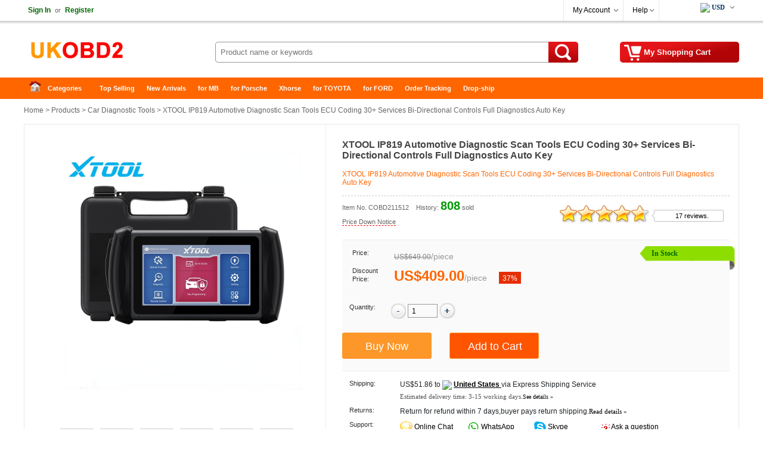

--- FILE ---
content_type: text/html
request_url: https://www.ukobd2.com/wholesale/xtool-ip819-automotive-diagnostic-scan-tools-11512.html
body_size: 19886
content:
<!DOCTYPE html>
<html xmlns:og="http://ogp.me/ns#"  xmlns:fb="http://www.facebook.com/2008/fbml" >
<head>
<meta charset="utf-8" />
<meta name="viewport" content="width=device-width, initial-scale=1, maximum-scale=1.0, user-scalable=no">
<title>XTOOL IP819 Automotive Diagnostic Scan Tools ECU Coding 30+ Services Bi-Directional Controls Full Diagnostics Auto Key</title>
<meta name="keywords" content="XTOOL IP819 Automotive Diagnostic Scan Tools" />
<meta name="description" content=" &lt;div Top Functions Of The IP819ECU Coding：To Improve vehicle performance , Make a new code , Recognize the new actuators , Car systems to recognize each other and Recognize the new actuatorsActive Test (Bi-directional Control)：Control various car components and subsystems to perform act..." />
<meta property="og:url" content="https://www.ukobd2.com/wholesale/xtool-ip819-automotive-diagnostic-scan-tools-11512.html" />
<meta property="og:title" content="€409.00 |XTOOL IP819 Automotive Diagnostic Scan Tools ECU Coding 30+ Services Bi-Directional Controls Full Diagnostics Auto Key | ukobd2.com" />
<meta property="og:type" content="product" />
<meta property="og:image" content="https://www.ukobd2.com/upload/pro/xtool-ip819-automotive-diagnostic-scan-tools-11512-1-200.jpg" />
<meta property="og:description" content=" &lt;div Top Functions Of The IP819ECU Coding：To Improve vehicle performance , Make a new code , Recognize the new actuators , Car systems to recognize each other and Recognize the new actuatorsActive Test (Bi-directional Control)：Control various car components and subsystems to perform act..." />
<meta property="og:site_name" content="ukobd2.com" />
<meta property="fb:app_id" content="430349907169532" />
<link rel="amphtml" href="https://www.ukobd2.com/amp/xtool-ip819-automotive-diagnostic-scan-tools-11512.html"/> 
<link href="//cdn.ukobd2.com/style.css" rel="stylesheet" type="text/css" />
<link href="//cdn.ukobd2.com/share.css" rel="stylesheet" type="text/css" />
<link rel="stylesheet" type="text/css" href="//cdn.ukobd2.com/plugins/slick/slick.css"/>
<link rel="stylesheet" type="text/css" href="/plugins/slick/slick-theme.css"/>
<link href="//cdn.ukobd2.com/response.css" rel="stylesheet" type="text/css" />
<link rel="stylesheet" href="//cdn.ukobd2.com/js/jquery-ui-1.12.1/jquery-ui.min.css">
<link rel="apple-touch-icon" type="image/png" sizes="180x180" href="/images/ios-icon-180.png">
<link rel="icon" type="image/png" sizes="196x196" href="/images/favicon-196.png">
<link rel="shortcut icon" href="/images/favicon.ico">
<link rel="canonical" href="https://www.ukobd2.com/wholesale/xtool-ip819-automotive-diagnostic-scan-tools-11512.html">
<script type="text/javascript" src="//cdn.ukobd2.com/js/common.js"></script>
<link rel="prefetch" href="//cdn.ukobd2.com/js/jquery/1.12.4/jquery.min.js" as="script" />
<link rel="prefetch" href="//cdn.ukobd2.com/plugins/slick/slick.js" as="script" />

<script type="application/ld+json">
{
  "@context": "http://schema.org/",
  "@type": "Product",
  "name": "XTOOL IP819 Automotive Diagnostic Scan Tools ECU Coding 30+ Services Bi-Directional Controls Full Diagnostics Auto Key",
  "image": ["https://ukobd2.com/upload/pro/xtool-ip819-automotive-diagnostic-scan-tools-11512-1.jpg","https://ukobd2.com/upload/pro/xtool-ip819-automotive-diagnostic-scan-tools-11512-2.jpg","https://ukobd2.com/upload/pro/xtool-ip819-automotive-diagnostic-scan-tools-11512-3.jpg","https://ukobd2.com/upload/pro/xtool-ip819-automotive-diagnostic-scan-tools-11512-4.jpg","https://ukobd2.com/upload/pro/xtool-ip819-automotive-diagnostic-scan-tools-11512-5.jpg","https://ukobd2.com/upload/pro/xtool-ip819-automotive-diagnostic-scan-tools-11512-6.jpg"],
  "description": " &lt;div Top Functions Of The IP819ECU Coding：To Improve vehicle performance , Make a new code , Recognize the new actuators , Car systems to recognize each other and Recognize the new actuatorsActive Test (Bi-directional Control)：Control various car components and subsystems to perform act...",
  "sku": "COBD211512",
  "mpn": "COBD211512",
  "brand": {
    "@type": "Brand",
    "name": "UKOBD2"
  },
  "review": {
    "@type": "Review",
    "reviewRating": {
      "@type": "Rating",
      "ratingValue": "5",
      "bestRating": "5"
    },
    "author": {
      "@type": "Person",
      "name": "Jorma Lilja"
    }
  },
  "aggregateRating": {
    "@type": "AggregateRating",
    "ratingValue": "4.71",
	"reviewCount": "17"
  },
  "offers": {
    "@type": "Offer",
    "url": "https://www.ukobd2.com/wholesale/xtool-ip819-automotive-diagnostic-scan-tools-11512.html",
    "priceCurrency": "EUR",
    "price": "409.00",
    "priceValidUntil": "2026/3/7",
    "itemCondition": "http://schema.org/UsedCondition",
    "availability": "http://schema.org/InStock",
    "seller": {
      "@type": "Organization",
      "name": "UKOBD2"
    }
  }
}
</script>
<script type="application/ld+json">
{
"@context": "https://schema.org",
  "@type": "BreadcrumbList",
  "itemListElement": [{
    "@type": "ListItem",
    "position": 1,
    "item": {
      "@id": "https://ukobd2.com",
      "name": "Home"
    }
  },{
    "@type": "ListItem",
    "position": 2,
    "item": {
      "@id": "https://ukobd2.com/wholesale/",
      "name": "Product"
    }
 },{
"@type": "ListItem",
"position": 3,
"item": {
"@id": "https://ukobd2.com/wholesale/car-diagnostic-tools/",
"name": "Car Diagnostic Tools"
}
},{
"@type": "ListItem",
"position": 4,
"item": {
"@id": "https://ukobd2.com/wholesale/xtool-ip819-automotive-diagnostic-scan-tools-11512.html",
"name": "XTOOL IP819 Automotive Diagnostic Scan Tools ECU Coding 30+ Services Bi-Directional Controls Full Diagnostics Auto Key"
}
} ]
}
</script>

</head>
<body>
<div class="hd_wrapper">
  <div class="hd_wrap_fun">
    <div class="hd_wr_f_nav" id="welSinInOut"><a href="https://www.ukobd2.com/app/signin.asp" class="link_green" rel="nofollow"><b>Sign In</b></a><span class="gray px11">or</span><a href="https://www.ukobd2.com/app/regist.asp" class="link_green" rel="nofollow"><b>Register</b></a></div>
    <div class="hd_wr_f_bar">
      <div class="hd_wr_f_my">
        <div class="hd_wr_nav"><a href="https://www.ukobd2.com/members/" rel="nofollow">My Account</a>
          <ul>
            <a href="https://www.ukobd2.com/members/?action=orders" rel="nofollow">My Orders</a> <a href="/members/?action=inbox" rel="nofollow">My Tickets</a> <a href="/members/?action=reviews" rel="nofollow">My Reviews</a> <a href="/members/?action=specialproducts" rel="nofollow">VIP Special Products</a> <a id="myaccount_myfavorites" href="/members/?action=myfavorites" rel="nofollow">My Favorites</a>
          </ul>
        </div>
      </div>
      <div class="hd_wr_f_help">
        <div class="hd_wr_nav"><a href="/support/" rel="nofollow">Help</a>
          <ul>
            <a href="/support/" rel="nofollow">Help Center</a> <a href="/support/msg_add.asp" rel="nofollow">Freed Back</a>
          </ul>
        </div>
      </div>
      <div class="hd_wr_f_shipto"><div class="hd_f_n_c"><div class="hd_currency"><ul><li><span class="hdcurr" id="hd_curr_code"><img src="/images/ico_currency/USD.gif" /> USD</span><ul class="currency"><div class="cu_ton_top"></div><a rel="nofollow" href="javascript:void(0);" data="USD"><img src="/images/ico_currency/USD.gif" border="0" align="absmiddle" hspace="5">  U.S.Dollar</a><a rel="nofollow" href="javascript:void(0);" data="EUR"><img src="/images/ico_currency/EUR.gif" border="0" align="absmiddle" hspace="5">  Euro</a><a rel="nofollow" href="javascript:void(0);" data="GBP"><img src="/images/ico_currency/GBP.gif" border="0" align="absmiddle" hspace="5">  British Pound</a><a rel="nofollow" href="javascript:void(0);" data="AUD"><img src="/images/ico_currency/AUD.gif" border="0" align="absmiddle" hspace="5">  Australian Dollar</a><div class="clear"></div></ul></li></ul></div><script type="text/javascript">setTimeout("InitializeCurrencyCode('');",10);</script></div></div>
    </div>
  </div>
</div>
<div class="header">
  <div class="hd_logo"><a href="https://www.ukobd2.com" target="_top">China Auto Diagnostic Tool and Accessories supplier, Wholesale, Drop-ship</a></div>
  <div class="hd_cart"><a href="https://www.ukobd2.com/app/order.asp" target="_top" rel="nofollow"><span id="str_num_mycart">My Shopping Cart</span></a></div>
<div class="hd_sch">
	<form name="formSearch" method="get" onsubmit="javascript:return CF_Search();" action="/search/">
		<span class="sch_txt"></span>
		<input name="q" type="text" id="q" class="kw" maxlength="50" placeholder="Product name or keywords">
		<input type="submit" value="Search" class="go" title="search" />
	</form>
</div>
 </div>
<div class="clear"></div>
<div id="content"> <div class="hd_nav"><div class="hd_ct">
	<ul>
		<li class="fir"><a href="/">Home</a></li>
		<li>
			<a class="ac_a_sm" href="/wholesale/" title="OBD2 Center">Categories</a>
			<ul>
	<li><a href="/wholesale/car-diagnostic-tools/" title="Car Diagnostic Tools">Car Diagnostic Tools</a></li>
	<li><a href="/wholesale/original-brand-tools/" title="Original Brand Tools">Original Brand Tools</a></li>
	<li><a href="/wholesale/car-key-programmers/" title="Car Key Programmers">Car Key Programmers</a></li>
	<li><a href="/wholesale/obd2-code-scanners/" title="OBD2 Code Scanners">OBD2 Code Scanners</a></li>
	<li><a href="/wholesale/truck-heavy-duty-scanners/" title="Truck Heavy Duty Scanners">Truck Heavy Duty Scanners</a></li>
	<li><a href="/wholesale/ecu-chip-tuning-tools/" title="ECU Chip Tuning Tools">ECU Chip Tuning Tools</a></li>
	<li><a href="/wholesale/odometer-correction-tools/" title="Odometer Correction Tools">Odometer Correction Tools</a></li>
	<li><a href="/wholesale/vag-diagnostic-tool/" title="VAG Diagnostic Tool">VAG Diagnostic Tool</a></li>
	<li><a href="/wholesale/original-launch-x431-tools/" title="Original Launch X431 Tools">Original Launch X431 Tools</a></li>
	<li><a href="/wholesale/original-autel-tool/" title="Original Autel Tool">Original Autel Tool</a></li>
	<li><a href="/wholesale/original-xhorse-tool/" title="Original Xhorse Tool">Original Xhorse Tool</a></li>
	<li><a href="/wholesale/key-cutting-locksmith-tools/" title="Key Cutting & Locksmith Tools">Key Cutting & Locksmith Tools</a></li>
	<li><a href="/wholesale/airbag-service-reset-tools/" title="Airbag/Service Reset Tools">Airbag/Service Reset Tools</a></li>
	<li><a href="/wholesale/obd2-cables-and-connectors/" title="OBD2 Cables and Connectors">OBD2 Cables and Connectors</a></li>
	<li><a href="/wholesale/augocom-camshaft-engine-timing-tool/" title="AUGOCOM Camshaft Engine Timing Tool">AUGOCOM Camshaft Engine Timing Tool</a></li>
	<li><a href="/wholesale/other-obdii-vehicle-tools/" title="Other OBDII Vehicle Tools">Other OBDII Vehicle Tools</a></li>
	<li><a href="/wholesale/car-key-blanks/" title="Car Key Blanks">Car Key Blanks</a></li>
	<li><a href="/wholesale/car-key-chips/" title="Car Key Chips">Car Key Chips</a></li>
	<li><a href="/wholesale/car-diagnostic-software/" title="Car Diagnostic Software">Car Diagnostic Software</a></li>
	<li><a href="/wholesale/automotive-electrical-testers-test-leads/" title="Automotive Electrical Testers & Test Leads">Automotive Electrical Testers & Test Leads</a></li>
	<li><a href="/wholesale/auto-hid-xenon-light-and-led-light/" title="Auto HID Xenon Light and LED Light">Auto HID Xenon Light and LED Light</a></li>
	<li><a href="/wholesale/automotive-electronics/" title="Automotive Electronics">Automotive Electronics</a></li>
	<li><a href="/wholesale/repair-maintenance-tools/" title="Repair & Maintenance Tools">Repair & Maintenance Tools</a></li>
	<li><a href="/wholesale/mb-star-diagnostic-tools/" title="MB Star Diagnostic Tools">MB Star Diagnostic Tools</a></li>
	<li><a href="/wholesale/health-care/" title="Health Care">Health Care</a></li>
	<li><a href="/wholesale/special-deals/" title="Special Deals">Special Deals</a></li>
	<li><a href="/wholesale/consumer-electronics/" title="Consumer Electronics">Consumer Electronics</a></li>
	<li><a href="/wholesale/home-garden/" title="Home & Garden">Home & Garden</a></li>
	<li><a href="/wholesale/outdoor/" title="Outdoor">Outdoor</a></li>
	<li><a href="/wholesale/expired-tools/" title="Expired Tools">Expired Tools</a></li>
			</ul>
		</li>
		<li><a class="ac_ats" href="/wholesale/hot_selling.html" title="Top Selling">Top Selling</a></li>
		<li><a class="ac_ats" href="/wholesale/new_arrivals.html" title="New Arrivals">New Arrivals</a></li>
		<li><a class="ac_ats" href="/tags/mb.html" title="for MB">for MB</a></li>
		<li><a class="ac_ats" href="/tags/porsche.html" title="for Porsche">for Porsche</a></li>
		<li><a class="ac_ats" href="/wholesale/Brand-xhorse/" title="Xhorse">Xhorse</a></li>
		<li><a class="ac_ats" href="/tags/toyota.html" title="for TOYOTA">for TOYOTA</a></li>
		<li><a class="ac_ats" href="/tags/ford.html" title="for FORD">for FORD</a></li>
		<li><a class="ac_ats" href="/app/getOrderInfo.asp" title="Order Tracking">Order Tracking</a></li>
		<li class=" lst"><a class="ac_ats" href="/info/drop-ship/" title="Drop-ship">Drop-ship</a></li>
	</ul>
</div></div>

  <div id="main"> 	<div class="breadcrumb"><a href="/">Home</a> &gt; <a href="/wholesale/">Products</a> &gt; <a href="/wholesale/car-diagnostic-tools/">Car Diagnostic Tools</a> &gt; XTOOL IP819 Automotive Diagnostic Scan Tools ECU Coding 30+ Services Bi-Directional Controls Full Diagnostics Auto Key</div>

    <div class="pro_chief">
    <div id="preview">
        <div class="jqzoom" id="spec-n1"><img src="/upload/pro/xtool-ip819-automotive-diagnostic-scan-tools-11512-1.jpg" width="400" jqimg="/upload/pro/xtool-ip819-automotive-diagnostic-scan-tools-11512-1.jpg" alt="XTOOL IP819 Automotive Diagnostic Scan Tools ECU Coding 30+ Services Bi-Directional Controls Full Diagnostics Auto Key" /></div>
        <div id="spec-n5">
          <div class="control" id="spec-left"></div>
          <div id="spec-list"> <ul class="list-h"><li><img src="/upload/pro/xtool-ip819-automotive-diagnostic-scan-tools-11512-1.jpg" width="50" height="50" alt="XTOOL IP819 Automotive Diagnostic Scan Tools ECU Coding 30+ Services Bi-Directional Controls Full Diagnostics Auto Key" /></li><li><img src="/upload/pro/xtool-ip819-automotive-diagnostic-scan-tools-11512-2.jpg" width="50" height="50" alt="XTOOL IP819 Automotive Diagnostic Scan Tools ECU Coding 30+ Services Bi-Directional Controls Full Diagnostics Auto Key" /></li><li><img src="/upload/pro/xtool-ip819-automotive-diagnostic-scan-tools-11512-3.jpg" width="50" height="50" alt="XTOOL IP819 Automotive Diagnostic Scan Tools ECU Coding 30+ Services Bi-Directional Controls Full Diagnostics Auto Key" /></li><li><img src="/upload/pro/xtool-ip819-automotive-diagnostic-scan-tools-11512-4.jpg" width="50" height="50" alt="XTOOL IP819 Automotive Diagnostic Scan Tools ECU Coding 30+ Services Bi-Directional Controls Full Diagnostics Auto Key" /></li><li><img src="/upload/pro/xtool-ip819-automotive-diagnostic-scan-tools-11512-5.jpg" width="50" height="50" alt="XTOOL IP819 Automotive Diagnostic Scan Tools ECU Coding 30+ Services Bi-Directional Controls Full Diagnostics Auto Key" /></li><li><img src="/upload/pro/xtool-ip819-automotive-diagnostic-scan-tools-11512-6.jpg" width="50" height="50" alt="XTOOL IP819 Automotive Diagnostic Scan Tools ECU Coding 30+ Services Bi-Directional Controls Full Diagnostics Auto Key" /></li></ul> </div>
          <div class="control" id="spec-right"></div>
        </div>
      </div>
      <div class="focus_propic"><div class="slider single-item"><div><img src="/upload/pro/xtool-ip819-automotive-diagnostic-scan-tools-11512-1.jpg" alt="XTOOL IP819 Automotive Diagnostic Scan Tools ECU Coding 30+ Services Bi-Directional Controls Full Diagnostics Auto Key" /></div><div><img src="/upload/pro/xtool-ip819-automotive-diagnostic-scan-tools-11512-2.jpg" alt="XTOOL IP819 Automotive Diagnostic Scan Tools ECU Coding 30+ Services Bi-Directional Controls Full Diagnostics Auto Key" /></div><div><img src="/upload/pro/xtool-ip819-automotive-diagnostic-scan-tools-11512-3.jpg" alt="XTOOL IP819 Automotive Diagnostic Scan Tools ECU Coding 30+ Services Bi-Directional Controls Full Diagnostics Auto Key" /></div><div><img src="/upload/pro/xtool-ip819-automotive-diagnostic-scan-tools-11512-4.jpg" alt="XTOOL IP819 Automotive Diagnostic Scan Tools ECU Coding 30+ Services Bi-Directional Controls Full Diagnostics Auto Key" /></div><div><img src="/upload/pro/xtool-ip819-automotive-diagnostic-scan-tools-11512-5.jpg" alt="XTOOL IP819 Automotive Diagnostic Scan Tools ECU Coding 30+ Services Bi-Directional Controls Full Diagnostics Auto Key" /></div><div><img src="/upload/pro/xtool-ip819-automotive-diagnostic-scan-tools-11512-6.jpg" alt="XTOOL IP819 Automotive Diagnostic Scan Tools ECU Coding 30+ Services Bi-Directional Controls Full Diagnostics Auto Key" /></div></div></div>
      <div class="brief">
        <h1 class="itemname">XTOOL IP819 Automotive Diagnostic Scan Tools ECU Coding 30+ Services Bi-Directional Controls Full Diagnostics Auto Key</h1>
        <div class="slogan">XTOOL IP819 Automotive Diagnostic Scan Tools ECU Coding 30+ Services Bi-Directional Controls Full Diagnostics Auto Key</div>
        <div class="pnline"></div>
        <div class="pro_c_b_itemno"><span class="itemno">Item No. COBD211512</span><span id="num_pro_sold_11512"></span> <span class="pricenotice"><a href="/notice/xtool-ip819-automotive-diagnostic-scan-tools-11512.html" title="Price Down Notice" target="_blank">Price Down Notice</a></span></div>
        <div class="pro_ch_bf_rate" id="pro_rate_11512">
          <div class="pro_ch_bf_rate_bg">
            <div class="pro_ch_bf_rate_vw" style="width:141.176470588235px;"></div>
          </div>
          <div class="pro_ch_bf_rate_tx"><a href="/reviews/?ProID=11512" target="_blank">17 reviews.</a></div>
        </div>
        <div class="blank15px"></div>
        <div class="pro_bo_m">
          <div class="pro_bo_stock_pra"> <div class="p_bo_instock">In Stock</div> </div>
          <div class="sys_item_spec">  <dl class="clearfix iteminfo_parameter iteminfo_parameter_default lh32"><dt>Price:</dt><dd><span class="sys_item_mktprice price_data" data="649">US$649.00</span><span class="p-splitter">/</span><span class="p-unit"> piece </span></dd></dl><dl class="clearfix iteminfo_parameter lh32"><dt style="line-height:14px;">Discount Price:</dt><dd><div class="wrap-price"><span class="sys_item_price price_data" data="409">US$409.00</span><span class="p-splitter">/</span><span class="p-unit"> piece </span><span class="p-discount-rate">37%</span></div></dd></dl>
            <div class="blank10px"></div>
            
             </div>
          <div class="blank15px"></div>
          <dl class="clearfix iteminfo_parameter" id="id_pro_b_item_oQty">
            <dt>Quantity:</dt>
            <dd> <a href="javascript:void(0)" onClick="updateQuantity('oQty', 'minus', 1);"><img src="//cdn.ukobd2.com/images/bg/minus.png" /></a>
              <input name="oQty" type="text" class="input" id="oQty" size="4" maxlength="6" style="margin:-10px 0 10px 0; vertical-align:middle;" onKeyPress="event.returnValue=IsDigit();" value="1" onKeyUp="IsOrderNeedQty('Y','oQty');" />
              <a href="javascript:void(0)" onClick="updateQuantity('oQty', 'plus', 1);"><img src="//cdn.ukobd2.com/images/bg/plus.png" /></a> &nbsp;&nbsp; <b><span id="alert_o_need_oQty" class="alert"></span></b> </dd>
            <div class="clear"></div>
          </dl>
          <div class="blank15px"></div>
          <div class="pro_bo_add_l">
            <input name="btn_buyitnow"  type="button" class="btn_buyitnow" value="Buy Now" title="Buy It Now" onClick="javascript:ShoppingCartAdd('11512','BuyItNow','','oSize','','oColor','Y','oQty');return false;" onMouseOver="javascript:IsOrderNeedSize('','oSize');IsOrderNeedColor('','oColor');IsOrderNeedQty('Y','oQty');return false;" />
          </div>
          <div class="pro_bo_add_m">
            <input name="add_to_cart"  type="button" class="btn_addtocart" value="Add to Cart" title="Add to Cart" onClick="javascript:ShoppingCartAdd('11512','Single','','oSize','','oColor','Y','oQty');return false;" onMouseOver="javascript:IsOrderNeedSize('','oSize');IsOrderNeedColor('','oColor');IsOrderNeedQty('Y','oQty');return false;" />
          </div>
          <div class="blank5px"></div>
        </div>
        <div class="blank10px"></div>
        <dl>
          <dt class="w100px">Shipping:</dt>
          <dd class="w420px"><span id="shippingcost"></span><span class="shippingmethod">Express Shipping Service</span><br /><span class="px11 verdana gray_dark">Estimated delivery time: <span id="shippingtime">3-15</span> working days.<a href="/support/what-delivery-option-is-available-for-me-70.html" target="_blank"><span class="px10">See details »</span></a></span></dd>
          <div class="clear"></div>
          		<dt class="w100px">Returns:</dt>		<dd class="w420px">Return for refund within 7 days,buyer pays return shipping.<a href="/support/return-policy-4174.html" target="_blank"><span class="px11 verdana">Read details »</span></a></dd>
          <div class="clear"></div>
          <dt class="w100px">Support:</dt>
          <dd class="w420px"> <span class="fl50"><img src="//cdn.ukobd2.com/images/ico/ocs.gif" hspace="3" border="0" align="absmiddle" /> <a class="chat" href="javascript:void(0);" onClick="OverlayChatWidgetV2.Show();OverlayChatWidgetV2.SetMode('chat');" rel="nofollow"> Online Chat</a></span> <span class="fl50"><img src="//cdn.ukobd2.com/images/ico/whatsapp.png" hspace="3" border="0" align="absmiddle" /><a class="chat" href="https://api.whatsapp.com/send?phone=8615000620749&text=&source=ukobd2.com&data=" target="_blank" rel="nofollow"> WhatsApp</a></span> <span class="fl50"><img src="//cdn.ukobd2.com/images/ico/skype.png" hspace="3" border="0" align="absmiddle" /><a class="chat" href="skype:live:chinaobd2" rel="nofollow"> Skype</a></span> <span class="fl50"><img src="//cdn.ukobd2.com/images/ico/s4.gif" hspace="3" border="0" align="absmiddle" /> <a href="/support/msg_add.asp?DirID=2&ProID=11512&q=XTOOL IP819 Automotive Diagnostic Scan Tools" title="ask a questions about XTOOL IP819 Automotive Diagnostic Scan Tools ECU Coding 30+ Services Bi-Directional Controls Full Diagnostics Auto Key"> Ask a question</a></span> </dd>
        </dl>
        <div class="blank5px"></div>
        <div class="dashed5px"></div>
        <div class="blank10px"></div>
        <div class="pro_ch_bf_digg">
          <div class="pro_digg_180x35"><a href="javascript:ProDiggIt('11512','sv_pro_digg_11512');"><span id="num_pro_digg_11512"></span></a><span id="sv_pro_digg_11512" class="alert"></span></div>
        </div>
        <div class="pro_ch_bf_share" id="sharethis"></div>
        <div class="clear"></div>
        <form method="post" name="formOrderAdd" id="formOrderAdd" action="https://www.ukobd2.com/app/order.asp">
          <input type="hidden" name="ProID" id="ProID" value="11512" />
          <input type="hidden" name="oSize" id="oSize" value="" />
          <input type="hidden" name="oColor" id="oColor" value="" />
          <input type="hidden" name="oQty" value="" />
          <input type="hidden" name="Action" value="" />
          <input type="hidden" name="AddMethod" value="" />
          <input type="submit" style="display:none" />
        </form>
      </div>
      
      <div class="clear"></div>
    </div>
    <div class="similarpro"><div class="slidertitle"><h2>Related Accessories/Similar Items</h2></div><div class="slider responsive">
	<div class="product-inner"><div class="pic"><a href="/wholesale/xtool-x100-pro3-6310.html" title="XTOOL X100 Pro3 Professional Auto Key Programmer Add EPB, ABS, TPS Reset Functions Free Update Lifetime"><img src="/upload/pro/xtool-x100-pro3-200.jpg" width="180" height="180" border="0" hspace="0" vspace="0" alt="XTOOL X100 Pro3 Professional Auto Key Programmer Add EPB, ABS, TPS Reset Functions Free Update Lifetime" align="absmiddle" /></a></div><div class="product-info"><div class="name"><a href="/wholesale/xtool-x100-pro3-6310.html" title="XTOOL X100 Pro3 Professional Auto Key Programmer Add EPB, ABS, TPS Reset Functions Free Update Lifetime">XTOOL X100 Pro3 Professional Auto Key Programmer Add ...</a></div><div class="price"><b class="price_data" data="229">US$229.00</b> &nbsp;/&nbsp;piece </div></div>	</div>	<div class="product-inner"><div class="pic"><a href="/wholesale/xtool-d8-automotive-scan-tool-10438.html" title="XTOOL D8 Automotive Scan Tool Bi-Directional Control OBD2 Car Diagnostic Scanner+ECU Coding 38+ Services+Key Programming"><img src="/upload/pro/xtool-d8-automotive-scan-tool-200.jpg" width="180" height="180" border="0" hspace="0" vspace="0" alt="XTOOL D8 Automotive Scan Tool Bi-Directional Control OBD2 Car Diagnostic Scanner+ECU Coding 38+ Services+Key Programming" align="absmiddle" /></a></div><div class="product-info"><div class="name"><a href="/wholesale/xtool-d8-automotive-scan-tool-10438.html" title="XTOOL D8 Automotive Scan Tool Bi-Directional Control OBD2 Car Diagnostic Scanner+ECU Coding 38+ Services+Key Programming">XTOOL D8 Automotive Scan Tool Bi-Directional Control ...</a></div><div class="price"><b class="price_data" data="649">US$649.00</b> &nbsp;/&nbsp;piece </div></div>	</div>	<div class="product-inner"><div class="pic"><a href="/wholesale/xtool-ip616-obd2-scanner-11511.html" title="XTOOL IP616 OBD2 Scanner Automotivo Car Diagnostic Tools OBD2 Scanner Code Reader OBDII Key Coding Tool 28+Reset Function"><img src="/upload/pro/xtool-ip616-obd2-scanner-11511-1-200.jpg" width="180" height="180" border="0" hspace="0" vspace="0" alt="XTOOL IP616 OBD2 Scanner Automotivo Car Diagnostic Tools OBD2 Scanner Code Reader OBDII Key Coding Tool 28+Reset Function" align="absmiddle" /></a></div><div class="product-info"><div class="name"><a href="/wholesale/xtool-ip616-obd2-scanner-11511.html" title="XTOOL IP616 OBD2 Scanner Automotivo Car Diagnostic Tools OBD2 Scanner Code Reader OBDII Key Coding Tool 28+Reset Function">XTOOL IP616 OBD2 Scanner Automotivo Car Diagnostic T ...</a></div><div class="price"><b class="price_data" data="339">US$339.00</b> &nbsp;/&nbsp;piece </div></div>	</div>	<div class="product-inner"><div class="pic"><a href="/wholesale/xtool-x100-pad3-plus-kc501-plus-m821-adapter-10408.html" title="XTOOL X100 PAD3 Plus KC501 With M821 Adapter Support Mercedes-Benz All Key Lost"><img src="/upload/pro/xtool-x100-pad3-plus-kc501-plus-m821-adapter-200.jpg" width="180" height="180" border="0" hspace="0" vspace="0" alt="XTOOL X100 PAD3 Plus KC501 With M821 Adapter Support Mercedes-Benz All Key Lost" align="absmiddle" /></a></div><div class="product-info"><div class="name"><a href="/wholesale/xtool-x100-pad3-plus-kc501-plus-m821-adapter-10408.html" title="XTOOL X100 PAD3 Plus KC501 With M821 Adapter Support Mercedes-Benz All Key Lost">XTOOL X100 PAD3 Plus KC501 With M821 Adapter Support ...</a></div><div class="price"><b class="price_data" data="1479">US$1,479.00</b> &nbsp;/&nbsp;piece </div></div>	</div>	<div class="product-inner"><div class="pic"><a href="/wholesale/xtool-a30-pro-10129.html" title="XTOOL A30 PRO Touch screen OBD2 Car Automotive Diagnostic Tool With 15 Kinds Reset Functions DPF TPMS SAS OIL EPB IMMO Free Update"><img src="/upload/pro/xtool-a30-pro-10129-1-200.jpg" width="180" height="180" border="0" hspace="0" vspace="0" alt="XTOOL A30 PRO Touch screen OBD2 Car Automotive Diagnostic Tool With 15 Kinds Reset Functions DPF TPMS SAS OIL EPB IMMO Free Update" align="absmiddle" /></a></div><div class="product-info"><div class="name"><a href="/wholesale/xtool-a30-pro-10129.html" title="XTOOL A30 PRO Touch screen OBD2 Car Automotive Diagnostic Tool With 15 Kinds Reset Functions DPF TPMS SAS OIL EPB IMMO Free Update">XTOOL A30 PRO Touch screen OBD2 Car Automotive Diagn ...</a></div><div class="price"><b class="price_data" data="259">US$259.00</b> &nbsp;/&nbsp;piece </div></div>	</div>	<div class="product-inner"><div class="pic"><a href="/wholesale/xtool-can-fd-adapter-10439.html" title="XTOOL CAN-FD CAN FD Adapter Compatible with X100 PAD2/ PAD3/ A80 series/ D7 D8 series"><img src="/upload/pro/xtool-can-fd-adapter-10439-1-200.jpg" width="180" height="180" border="0" hspace="0" vspace="0" alt="XTOOL CAN-FD CAN FD Adapter Compatible with X100 PAD2/ PAD3/ A80 series/ D7 D8 series" align="absmiddle" /></a></div><div class="product-info"><div class="name"><a href="/wholesale/xtool-can-fd-adapter-10439.html" title="XTOOL CAN-FD CAN FD Adapter Compatible with X100 PAD2/ PAD3/ A80 series/ D7 D8 series">XTOOL CAN-FD CAN FD Adapter Compatible with X100 PAD ...</a></div><div class="price"><b class="price_data" data="89">US$89.00</b> &nbsp;/&nbsp;piece </div></div>	</div>	<div class="product-inner"><div class="pic"><a href="/wholesale/xtool-a80-pro-6199.html" title="XTOOL A80 Pro Full System Diagnosis Tool Support Benz and BMW Online Programming"><img src="/upload/pro/xtool-a80-pro-200.jpg" width="180" height="180" border="0" hspace="0" vspace="0" alt="XTOOL A80 Pro Full System Diagnosis Tool Support Benz and BMW Online Programming" align="absmiddle" /></a></div><div class="product-info"><div class="name"><a href="/wholesale/xtool-a80-pro-6199.html" title="XTOOL A80 Pro Full System Diagnosis Tool Support Benz and BMW Online Programming">XTOOL A80 Pro Full System Diagnosis Tool Support Ben ...</a></div><div class="price"><b class="price_data" data="1099">US$1,099.00</b> &nbsp;/&nbsp;piece </div></div>	</div>	<div class="product-inner"><div class="pic"><a href="/wholesale/xtool-kc501-car-key-programmer-6157.html" title="XTOOL KC501 Car Key Programmer Work with X100 PAD3"><img src="/upload/pro/xtool-kc501-car-key-programmer-200.jpg" width="180" height="180" border="0" hspace="0" vspace="0" alt="XTOOL KC501 Car Key Programmer Work with X100 PAD3" align="absmiddle" /></a></div><div class="product-info"><div class="name"><a href="/wholesale/xtool-kc501-car-key-programmer-6157.html" title="XTOOL KC501 Car Key Programmer Work with X100 PAD3">XTOOL KC501 Car Key Programmer Work with X100 PAD3</a></div><div class="price"><b class="price_data" data="509">US$509.00</b> &nbsp;/&nbsp;piece </div></div>	</div>	<div class="product-inner"><div class="pic"><a href="/wholesale/xtool-ps701-pro-9632.html" title="XTOOL PS701Pro PS701 Pro Diagnostic Tools With Active Test/BT For Lexus For Toyota For Kia For Isuzu For Subaru For Nissan Online Update"><img src="/upload/pro/xtool-ps701-pro-9632-1-200.jpg" width="180" height="180" border="0" hspace="0" vspace="0" alt="XTOOL PS701Pro PS701 Pro Diagnostic Tools With Active Test/BT For Lexus For Toyota For Kia For Isuzu For Subaru For Nissan Online Update" align="absmiddle" /></a></div><div class="product-info"><div class="name"><a href="/wholesale/xtool-ps701-pro-9632.html" title="XTOOL PS701Pro PS701 Pro Diagnostic Tools With Active Test/BT For Lexus For Toyota For Kia For Isuzu For Subaru For Nissan Online Update">XTOOL PS701Pro PS701 Pro Diagnostic Tools With Activ ...</a></div><div class="price"><b class="price_data" data="219">US$219.00</b> &nbsp;/&nbsp;piece </div></div>	</div>	<div class="product-inner"><div class="pic"><a href="/wholesale/xtool-d7-10084.html" title="Newest XTOOL D7 Automotive All System Diagnosis Tool Code Reader Key Programmer Auto Vin OBDII Scanner Free Update"><img src="/upload/pro/xtool-d7-10084-1-200.jpg" width="180" height="180" border="0" hspace="0" vspace="0" alt="Newest XTOOL D7 Automotive All System Diagnosis Tool Code Reader Key Programmer Auto Vin OBDII Scanner Free Update" align="absmiddle" /></a></div><div class="product-info"><div class="name"><a href="/wholesale/xtool-d7-10084.html" title="Newest XTOOL D7 Automotive All System Diagnosis Tool Code Reader Key Programmer Auto Vin OBDII Scanner Free Update">Newest XTOOL D7 Automotive All System Diagnosis Tool ...</a></div><div class="price"><b class="price_data" data="407">US$407.00</b> &nbsp;/&nbsp;piece </div></div>	</div>	<div class="product-inner"><div class="pic"><a href="/wholesale/xtool-m821-adapter-10407.html" title="XTOOL M821 M822 Mercedes-Benz Adapter Work with KC501/X100 Pad3/X100 Max Key Programmer For Mercedes-Benz All Keys Lost"><img src="/upload/pro/xtool-m821-adapter-200.jpg" width="180" height="180" border="0" hspace="0" vspace="0" alt="XTOOL M821 M822 Mercedes-Benz Adapter Work with KC501/X100 Pad3/X100 Max Key Programmer For Mercedes-Benz All Keys Lost" align="absmiddle" /></a></div><div class="product-info"><div class="name"><a href="/wholesale/xtool-m821-adapter-10407.html" title="XTOOL M821 M822 Mercedes-Benz Adapter Work with KC501/X100 Pad3/X100 Max Key Programmer For Mercedes-Benz All Keys Lost">XTOOL M821 M822 Mercedes-Benz Adapter Work with KC50 ...</a></div><div class="price"><b class="price_data" data="90">US$90.00</b> &nbsp;/&nbsp;piece </div></div>	</div>	<div class="product-inner"><div class="pic"><a href="/wholesale/xtool-tp150-tpms-scanner-6104.html" title="XTOOL TP150 Tire Pressure with 315&433 MHZ Sensor Monitoring System OBD2 TPMS Scanner Tool"><img src="/upload/pro/xtool-tp150-tpms-scanner-200.jpg" width="180" height="180" border="0" hspace="0" vspace="0" alt="XTOOL TP150 Tire Pressure with 315&433 MHZ Sensor Monitoring System OBD2 TPMS Scanner Tool" align="absmiddle" /></a></div><div class="product-info"><div class="name"><a href="/wholesale/xtool-tp150-tpms-scanner-6104.html" title="XTOOL TP150 Tire Pressure with 315&433 MHZ Sensor Monitoring System OBD2 TPMS Scanner Tool">XTOOL TP150 Tire Pressure with 315&433 MHZ Sensor Mo ...</a></div><div class="price"><b class="price_data" data="219">US$219.00</b> &nbsp;/&nbsp;piece </div></div>	</div>	<div class="product-inner"><div class="pic"><a href="/wholesale/xtool-obd16-pin-adapter-6321.html" title="XTOOL OBD16 Pin Adapter Compatible with Pro2/ PAD/ PAD2 / PAD3"><img src="/upload/pro/xtool-obd16-pin-adapter-200.jpg" width="180" height="180" border="0" hspace="0" vspace="0" alt="XTOOL OBD16 Pin Adapter Compatible with Pro2/ PAD/ PAD2 / PAD3" align="absmiddle" /></a></div><div class="product-info"><div class="name"><a href="/wholesale/xtool-obd16-pin-adapter-6321.html" title="XTOOL OBD16 Pin Adapter Compatible with Pro2/ PAD/ PAD2 / PAD3">XTOOL OBD16 Pin Adapter Compatible with Pro2/ PAD/ P ...</a></div><div class="price"><b class="price_data" data="14.24">US$14.24</b> &nbsp;/&nbsp;piece </div></div>	</div>	<div class="product-inner"><div class="pic"><a href="/wholesale/xtool-x100-pad3-se-6373.html" title="XTOOL X100 PAD3 SE Key Programmer With Full System Diagnosis and 21 Reset Functions"><img src="/upload/pro/xtool-x100-pad3-se-200.jpg" width="180" height="180" border="0" hspace="0" vspace="0" alt="XTOOL X100 PAD3 SE Key Programmer With Full System Diagnosis and 21 Reset Functions" align="absmiddle" /></a></div><div class="product-info"><div class="name"><a href="/wholesale/xtool-x100-pad3-se-6373.html" title="XTOOL X100 PAD3 SE Key Programmer With Full System Diagnosis and 21 Reset Functions">XTOOL X100 PAD3 SE Key Programmer With Full System D ...</a></div><div class="price"><b class="price_data" data="799">US$799.00</b> &nbsp;/&nbsp;piece </div></div>	</div>	<div class="product-inner"><div class="pic"><a href="/wholesale/xtool-x100-pad3-plus-ks-1-key-emulator-6137.html" title="XTOOL X100 PAD3 Plus KS-1 Key Emulator for Toyota/Lexus/VW/BMW Key Programming and All Key Lost"><img src="/upload/pro/xtool-x100-pad3-plus-ks-key-emulator-200.jpg" width="180" height="180" border="0" hspace="0" vspace="0" alt="XTOOL X100 PAD3 Plus KS-1 Key Emulator for Toyota/Lexus/VW/BMW Key Programming and All Key Lost" align="absmiddle" /></a></div><div class="product-info"><div class="name"><a href="/wholesale/xtool-x100-pad3-plus-ks-1-key-emulator-6137.html" title="XTOOL X100 PAD3 Plus KS-1 Key Emulator for Toyota/Lexus/VW/BMW Key Programming and All Key Lost">XTOOL X100 PAD3 Plus KS-1 Key Emulator for Toyota/Le ...</a></div><div class="price"><b class="price_data" data="1109">US$1,109.00</b> &nbsp;/&nbsp;piece </div></div>	</div>	<div class="product-inner"><div class="pic"><a href="/wholesale/all-system-diagnostic-tool-9242.html" title="XTOOL A80 PRO Master With KC501/ks-1 All System Diagnostic Tool ECU Programmming Key Coding AUTO VIN SCAN Function For BENZ"><img src="/upload/pro/all-system-diagnostic-tool-9242-1-200.jpg" width="180" height="180" border="0" hspace="0" vspace="0" alt="XTOOL A80 PRO Master With KC501/ks-1 All System Diagnostic Tool ECU Programmming Key Coding AUTO VIN SCAN Function For BENZ" align="absmiddle" /></a></div><div class="product-info"><div class="name"><a href="/wholesale/all-system-diagnostic-tool-9242.html" title="XTOOL A80 PRO Master With KC501/ks-1 All System Diagnostic Tool ECU Programmming Key Coding AUTO VIN SCAN Function For BENZ">XTOOL A80 PRO Master With KC501/ks-1 All System Diag ...</a></div><div class="price"><b class="price_data" data="1799">US$1,799.00</b> &nbsp;/&nbsp;piece </div></div>	</div>	<div class="product-inner"><div class="pic"><a href="/wholesale/xtool-ks-2-9634.html" title="NEW XTOOL KS-2 Support For Mitsubishi 46-type Smart Key All-key-lost Key Copy/Generation Work With XTOOL PAD3/A80/X100 MAX"><img src="/upload/pro/xtool-ks-2-9634-1-200.jpg" width="180" height="180" border="0" hspace="0" vspace="0" alt="NEW XTOOL KS-2 Support For Mitsubishi 46-type Smart Key All-key-lost Key Copy/Generation Work With XTOOL PAD3/A80/X100 MAX" align="absmiddle" /></a></div><div class="product-info"><div class="name"><a href="/wholesale/xtool-ks-2-9634.html" title="NEW XTOOL KS-2 Support For Mitsubishi 46-type Smart Key All-key-lost Key Copy/Generation Work With XTOOL PAD3/A80/X100 MAX">NEW XTOOL KS-2 Support For Mitsubishi 46-type Smart  ...</a></div><div class="price"><b class="price_data" data="79.99">US$79.99</b> &nbsp;/&nbsp;piece </div></div>	</div>	<div class="product-inner"><div class="pic"><a href="/wholesale/one-year-update-service-for-xtool-x100-pad-6277.html" title="One Year Update Service for XTOOL X100 PAD"><img src="/upload/pro/one-year-update-service-for-xtool-x100-pad-200.jpg" width="180" height="180" border="0" hspace="0" vspace="0" alt="One Year Update Service for XTOOL X100 PAD" align="absmiddle" /></a></div><div class="product-info"><div class="name"><a href="/wholesale/one-year-update-service-for-xtool-x100-pad-6277.html" title="One Year Update Service for XTOOL X100 PAD">One Year Update Service for XTOOL X100 PAD</a></div><div class="price"><b class="price_data" data="149">US$149.00</b> &nbsp;/&nbsp;piece </div></div>	</div>	<div class="product-inner"><div class="pic"><a href="/wholesale/xtool-ts100-tpms-sensor-6105.html" title="XTOOL TS100 433&315MHz TPMS TP100 Sensor Scan Tire Repair Tools Automotive Accessory"><img src="/upload/pro/xtool-ts100-tpms-sensor-200.jpg" width="180" height="180" border="0" hspace="0" vspace="0" alt="XTOOL TS100 433&315MHz TPMS TP100 Sensor Scan Tire Repair Tools Automotive Accessory" align="absmiddle" /></a></div><div class="product-info"><div class="name"><a href="/wholesale/xtool-ts100-tpms-sensor-6105.html" title="XTOOL TS100 433&315MHz TPMS TP100 Sensor Scan Tire Repair Tools Automotive Accessory">XTOOL TS100 433&315MHz TPMS TP100 Sensor Scan Tire R ...</a></div><div class="price"><b class="price_data" data="22.99">US$22.99</b> &nbsp;/&nbsp;piece </div></div>	</div>	<div class="product-inner"><div class="pic"><a href="/wholesale/xtool-a30m-11370.html" title=" XTOOL A30M OBD2 Full System Diagnostic Tool Bi-directional Control Scanner For Andriod/IOS Car Code Reader"><img src="/upload/pro/xtool-a30m-200.jpg" width="180" height="180" border="0" hspace="0" vspace="0" alt=" XTOOL A30M OBD2 Full System Diagnostic Tool Bi-directional Control Scanner For Andriod/IOS Car Code Reader" align="absmiddle" /></a></div><div class="product-info"><div class="name"><a href="/wholesale/xtool-a30m-11370.html" title=" XTOOL A30M OBD2 Full System Diagnostic Tool Bi-directional Control Scanner For Andriod/IOS Car Code Reader"> XTOOL A30M OBD2 Full System Diagnostic Tool Bi-dire ...</a></div><div class="price"><b class="price_data" data="168">US$168.00</b> &nbsp;/&nbsp;piece </div></div>	</div></div></div>

    <div class="detail-main-layout">
      <div class="detail">
        <div class="pro_ctab">
          <ul>
            <li id="p_ab_mn_1" class="current" onClick="AreaMultiMenuShowHide('p_ab_mn_','p_ab_vw_',2,1,'current','');"><span>Product Details</span></li>
            <li id="p_ab_mn_2" onClick="AreaMultiMenuShowHide('p_ab_mn_','p_ab_vw_',2,2,'current','');ProReviews_Pagination('p_ab_vw_2','/ajax/pro_rev_list.asp','ProID=11512','begin');"><span>Product's Reviews<b id="num_pro_review_11512"></b></span></li>
            <li><span><a href="/reviews/details-11512.html">Write a Review</a></span></li>
            <li><span><a href="#na_pro_releated">Related Products</a></span></li>
          </ul>
        </div>
        <div id="p_ab_vw_1" style="display:">
          <div class="blank5px"></div>
          <div class="exh_m_cont">
           <br data-cke-eol="1" /><div><img src="/upload/temp/xtool-ip819-automotive-diagnostic-scan-tools-11512-1.jpg" alt="" /></div><div><br /><strong>Top Functions Of The IP819</strong></div><div>ECU Coding：To Improve vehicle performance , Make a new code , Recognize the new actuators , Car systems to recognize each other and Recognize the new actuators<br />Active Test (Bi-directional Control)：Control various car components and subsystems to perform active tests like EVAP test, idle relearn, and etc<br /><br />OE-Level Full System Diagnoses：Complete capabilities for codes, live data, freeze frame, active tests, ECU information<br /><br />Professional 30+ Reset Service：25 Service Options under &ldquo;Common Services&rdquo;, plus additional resets &amp; relearns under &ldquo;Diagnosis&rdquo; menu, to meet routine auto maintenance services tasks<br />Auto Vin &amp; Auto Scan：Automatically detects and decodes the vehicle VIN number for comprehensive all systems scan for quick diagnostics<br />Support CAN FD Protocol：supports CAN FD protocol vehicles(for <a href="/tags/gm.html" title="GM Tech2 Diagnostic Scanner" target="_blank">GM</a> 2020+ cars<br />Live Data/Freeze Frame：Show live data stream in text or graph like misfire data, engine rpm, etc,Retrieve freeze frame data from the ECUs to show the parameters when a DTC is recorde<br />Key Fob Programming: perform advanced IMMO &amp; <a href="/tags/key-programming.html" title="Car Key Programming" target="_blank">Key Programming</a> functions for Auto Lock-Smith<br />3 Years Free Update + 5 Years Free Warranty + 24/7 Tech Support：your purchase with us is risk-fre<br />14 Kinds of Languages: Default in English, send us S/N to change to Spanish, French, Portuguage, and etc<br />90+ Vehicles Coverage: Works on 90+ American, European and Asian brands to perform diagnostics<br />Wi-fi/USB Connect:Connects and communicates with vehicles through Wifi/USB connection</div><div><img src="/upload/temp/xtool-ip819-automotive-diagnostic-scan-tools-11512-2.jpg" alt="" /></div><div><br /><strong>IP819 With ECU Coding Functions</strong></div><div>Improve vehicle performance : To Make the vehicle more safer and more smoother while driving，to ensure the longevity of the vehicle<br /><br />Make a new code ：Power Window，Illuminated Entry，Warning，Light Control，Slide Roof，Air Conditioner ，Display，Unit Conversion，Entry &amp; Start，PSD &amp; PBD Operation，Seat &hellip;<br /><br />Recognize the new actuators ： can online modify the adaptive data for vehicle control modules after<br /><br />repairs or replacements of vehicle parts<br /><br />Car systems to recognize each other ：To make the various systems of the car match each other and work with each other, so that all the systems in the car work well<br /><br />Recognize the new actuators: New components and systems can be quickly identified after replacement parts or repairs</div><div>Note: ECU Coding Function only can support VAG cars,including <a href="/tags/vw.html" title="VW Diagnostic Tool" target="_blank">VW</a>,Audi,Seat,Skoda</div><div>Actuation Test &amp; Bi-Directional Control</div><div>Full control over various car components, parts to perform active tests like EVAP test, cooling fan, injector test, cycling ABS motor pump, A/C Clutch Switch On/Off etc.<br />Turn on the Radiator Fan<br />Modulate the throttle<br />Open/Close Window<br />Injector Test<br />Operate mirrors<br />Modulate the Throttle<br />Turn on/off the Lights<br />Turn on/off the Sound Horn<br />EGR Test<br />Test door lock</div><div><img src="/upload/temp/xtool-ip819-automotive-diagnostic-scan-tools-11512-3.jpg" alt="" /></div><div><strong><br />Xtool IP819 OE-level All Systems Diagnoses</strong></div><div>The Diagnostics application enables a data link to the electronic control system of the test vehicle for vehicle diagnosis. The application performs functional tests, retrieves vehicle diagnostic information such as trouble and event codes and live data for various vehicle control systems, such as ABS, SRS, Engine, Transmission, Brake System, Emission System, Fuel system, Light system, Wiper System etc.</div><div><img src="/upload/temp/xtool-ip819-automotive-diagnostic-scan-tools-11512-4.jpg" alt="" /></div><div><strong><br />30+ Services &amp; Resets &amp; Relearns &amp; Matching &amp; Adaptation &amp; Initialization：</strong></div><div>Xtool IP819 car diagnostic tablet comes with 25 service options under &ldquo;Common Service&rdquo; and various resets &amp; relearns functions under &ldquo;Diagnosis&rdquo;, to perform almost all auto maintenance service tasks that a workshop, garage, auto repair shop or car dealers would ever need for day-to-day work. It includes <a href="/tags/key-programming.html" title="Car Key Programming" target="_blank">Key Programming</a>, Power Balance, EPB, Throttle, Transport Mode, SAS, Injector Coding, Oil Reset, A/F Reset, BMS Reset, Headlight, Electronic Pump Activation<br />Suspension, Gear Learning, Gearbox Match, Seat Match, EEPROM, ECU Configurations, DPF, TPMS Reset, ABS Bleeding, Stop/Start Reset, Windows Initialization, Airbag Reset, Tire Upgrade</div><div>XTOOL IP819 Been All Systems and full functions<br /><br />inside the systmes diagnostic with full functions with more than 36+ special functions inside</div><div><img src="/upload/temp/xtool-ip819-automotive-diagnostic-scan-tools-11512-5.jpg" alt="" /></div><div><strong><br />Auto Vin &amp; Auto Scan</strong></div><div>Input the VIN number through &ldquo;Auto VIN&rdquo;, scan VIN barcode with camera or manual input for quick comprehensive scanning of all available car systems.</div><div>Read Live Data</div><div>Read the parameters of the running engine, such as oil pressure, temperature, engine speed, fuel oil temperature, coolant temperature, intake air temperature, etc.</div><div><img src="/upload/temp/xtool-ip819-automotive-diagnostic-scan-tools-11512-6.jpg" alt="" /></div><div><strong><br />90+ Car Brands Wide Support</strong></div><div>Xtool IP819 including more than 10000+ car models software Including Europe,Asia,America,Australia China Cars . Enjoying 3 years free update ,more and more newest car models will update online.<br />For benz ,bmw,<a href="/tags/vw.html" title="VW Diagnostic Tool" target="_blank">VW</a>,volvo,<a href="/tags/renault.html" title="Can Clip for Renault Diagnostic" target="_blank">Renault</a>, Ford, Citroen, Toyota, Honda ......</div><div>14 Kinds of Language</div><div>English, Spanish, German, French, Portuguese, Korean, Polish, Italian, Finnish, Arabic, Japanese, Thai, Russian, Chinese<br /><br />(if you need change the language,pls send us the serail number of the device)</div><div><img src="/upload/temp/xtool-ip819-automotive-diagnostic-scan-tools-11512-7.jpg" alt="" /></div><div><strong><br />Key Fob Programming</strong></div><div>Add An Extra Key for The Vehicle,Add new mechanical keys, all smart keys, disable <a href="/tags/lost.html" title="car key replacement" target="_blank">lost</a> keys, remote learning.</div><div>3 Years Free Update</div><div>please make sure that the device is connected to the network when you enter the diagnostic software and the firmware will be automatically updated to the latest version.</div><div>Support CAN FD Protocol</div><div>Xtool IP819 Support including 12V sedans, light duty trucks, mini vans, SUVs including newer vehicles that support CAN FD protocol (for <a href="/tags/gm.html" title="GM Diagnostic Tool" target="_blank">GM</a> 2020+).</div><div>Health Report Share + Print Diagnosis Reports</div><div>Customize your report with business name, address. Click &quot; Print PDF Report &quot; at the bottom right corner to output the PDF report.</div><div><img src="/upload/temp/xtool-ip819-automotive-diagnostic-scan-tools-11512-8.jpg" alt="" /></div><div><strong><br />Remote Technical Support by Using Remote Desk</strong></div><div>Users can receive remote support from Xtool technical engineers, colleagues, or friends, by allowing them to control this tablet device on their PC via the TeamViewer software.</div><div><img src="/upload/temp/xtool-ip819-automotive-diagnostic-scan-tools-11512-9.jpg" alt="" /></div><div> </div><br data-cke-eol="1" />
          <div class="blank15px"></div>
          <p><img src="//cdn.ukobd2.com/upload/support/tip-1.jpg" alt="XTOOL IP819 Automotive Diagnostic Scan Tools ECU Coding 30+ Services Bi-Directional Controls Full Diagnostics Auto Key order tips 1" />
             <img src="//cdn.ukobd2.com/upload/support/tip-2.jpg" alt="XTOOL IP819 Automotive Diagnostic Scan Tools ECU Coding 30+ Services Bi-Directional Controls Full Diagnostics Auto Key order tips 2" />
             <img src="//cdn.ukobd2.com/upload/support/tip-3.jpg" alt="XTOOL IP819 Automotive Diagnostic Scan Tools ECU Coding 30+ Services Bi-Directional Controls Full Diagnostics Auto Key order tips 3" />
             <img src="//cdn.ukobd2.com/upload/support/tip-4.jpg" alt="XTOOL IP819 Automotive Diagnostic Scan Tools ECU Coding 30+ Services Bi-Directional Controls Full Diagnostics Auto Key order tips 4" />
             <img src="//cdn.ukobd2.com/upload/support/tip-5.jpg" alt="XTOOL IP819 Automotive Diagnostic Scan Tools ECU Coding 30+ Services Bi-Directional Controls Full Diagnostics Auto Key order tips 5" />
             <img src="//cdn.ukobd2.com/upload/support/tip-6.jpg" alt="XTOOL IP819 Automotive Diagnostic Scan Tools ECU Coding 30+ Services Bi-Directional Controls Full Diagnostics Auto Key order tips 6" />
             <img src="//cdn.ukobd2.com/upload/support/tip-7.jpg" alt="XTOOL IP819 Automotive Diagnostic Scan Tools ECU Coding 30+ Services Bi-Directional Controls Full Diagnostics Auto Keyorder tips 7" />
          </p>
          </div>
          <div class="blank15px"></div>
          <div class="tag"><b class="px14">Tags:</b> 			<a href="/producttags/xtool-ip819-automotive-diagnostic-scan-tools.html"><strong>XTOOL IP819 Automotive Diagnostic Scan Tools</strong></a>
<div class="clear"></div></div>
          <div class="blank10px"></div>
          <div class="page_prev_next">
            <div class="prev">Previous: <a href="/wholesale/xtool-ip616-obd2-scanner-11511.html">XTOOL IP616 OBD2 Scanner Automotivo Car Diagnostic Tools OBD2 Scanner Code Reader OBDII Key Coding Tool 28+Reset Function</a></div>
            <div class="next">Next: <a href="/wholesale/xtool-asd60-obd2-diagnostic-tools-11513.html">XTOOL ASD60 OBD2 Diagnostic Tools For Benz Full Automotivo OBD II Code read With 15 Reset Functions For VW for Benz Free Update</a></div>
          </div>
        </div>
        <div id="p_ab_vw_2" style="display:none">
          <div class="loading_img"></div>
        </div>
        <div class="blank15px"></div>
        <div id="na_pro_releated" class="pBox">
          <div class="hd"><span class="more">
          <a href="/wholesale/">More</a>
          <a href="/wholesale/featured_products.html">More</a>
          <a href="/wholesale/hot_selling.html">More</a>
          <a href="/wholesale/special_offers.html">More</a>
          <a href="/wholesale/new_arrivals.html">More</a>
          <a href="/wholesale/free_shipping.html">More</a>
          </span>
            <ul>
              <li>Related Items</li>
              <li>Recommond Tools</li>
              <li>Hot Sale</li>
              <li>On Sale</li>
              <li>New Arrivals</li>
              <li>Freeshipping Items</li>
            </ul>
          </div>
          <div class="bd">
            <div class="con"><div class="picScroll">
<ul>
	<li>
		<div class="pic"><a href="/wholesale/launch-x431-immo-elite-programmer-11230.html" title="LAUNCH X431 IMMO ELITE Programmer Key Programming OBD2 All System Diagnostic Scan Tools Car Scanner Auto VIN 15+ Reset CAN FD"><img src="/upload/pro/launch-x431-immo-elite-programmer-11230-1-200.jpg" width="120" height="120" border="0" hspace="0" vspace="0" alt="LAUNCH X431 IMMO ELITE Programmer Key Programming OBD2 All System Diagnostic Scan Tools Car Scanner Auto VIN 15+ Reset CAN FD" align="absmiddle" /></a></div>
		<div class="name"><a href="/wholesale/launch-x431-immo-elite-programmer-11230.html" title="LAUNCH X431 IMMO ELITE Programmer Key Programming OBD2 All System Diagnostic Scan Tools Car Scanner Auto VIN 15+ Reset CAN FD">LAUNCH X431 IMMO ELITE Programme ...</a></div>
		<div class="price"><b class="price_data" data="999">US$999.00</b> &nbsp;/&nbsp;piece </div>
	</li>
	<li>
		<div class="pic"><a href="/wholesale/foxwell-nt624-elite-obd2-scanner.html" title="Foxwell NT624 Elite OBD2 EOBD Automotive Scanner Full System Code Reader EPB Oil Reset OBD 2 Auto Scanner Car Diagnostic Tool"><img src="/upload/pro/foxwell-nt624-elite-obd2-scanner-200.jpg" width="120" height="120" border="0" hspace="0" vspace="0" alt="Foxwell NT624 Elite OBD2 EOBD Automotive Scanner Full System Code Reader EPB Oil Reset OBD 2 Auto Scanner Car Diagnostic Tool" align="absmiddle" /></a></div>
		<div class="name"><a href="/wholesale/foxwell-nt624-elite-obd2-scanner.html" title="Foxwell NT624 Elite OBD2 EOBD Automotive Scanner Full System Code Reader EPB Oil Reset OBD 2 Auto Scanner Car Diagnostic Tool">Foxwell NT624 Elite OBD2 EOBD Au ...</a></div>
		<div class="price"><b class="price_data" data="179">US$179.00</b> &nbsp;/&nbsp;piece </div>
	</li>
	<li>
		<div class="pic"><a href="/wholesale/humzor-naxzdas-nl310-car-diagnosis-tool-11025.html" title="Humzor NL310 NaxzDAS NL310 Car Diagnosis Tool  Advanced Car Fault Diagnostic Scanner Tool Powerfull App for Car Owner With Quick Diagnosis Same NL300"><img src="/upload/pro/humzor-naxzdas-nl310-car-diagnosis-tool-11025-1-200.jpg" width="120" height="120" border="0" hspace="0" vspace="0" alt="Humzor NL310 NaxzDAS NL310 Car Diagnosis Tool  Advanced Car Fault Diagnostic Scanner Tool Powerfull App for Car Owner With Quick Diagnosis Same NL300" align="absmiddle" /></a></div>
		<div class="name"><a href="/wholesale/humzor-naxzdas-nl310-car-diagnosis-tool-11025.html" title="Humzor NL310 NaxzDAS NL310 Car Diagnosis Tool  Advanced Car Fault Diagnostic Scanner Tool Powerfull App for Car Owner With Quick Diagnosis Same NL300">Humzor NL310 NaxzDAS NL310 Car D ...</a></div>
		<div class="price"><b class="price_data" data="64.99">US$64.99</b> &nbsp;/&nbsp;piece </div>
	</li>
	<li>
		<div class="pic"><a href="/wholesale/xtool-x100-pro3-6310.html" title="XTOOL X100 Pro3 Professional Auto Key Programmer Add EPB, ABS, TPS Reset Functions Free Update Lifetime"><img src="/upload/pro/xtool-x100-pro3-200.jpg" width="120" height="120" border="0" hspace="0" vspace="0" alt="XTOOL X100 Pro3 Professional Auto Key Programmer Add EPB, ABS, TPS Reset Functions Free Update Lifetime" align="absmiddle" /></a></div>
		<div class="name"><a href="/wholesale/xtool-x100-pro3-6310.html" title="XTOOL X100 Pro3 Professional Auto Key Programmer Add EPB, ABS, TPS Reset Functions Free Update Lifetime">XTOOL X100 Pro3 Professional Aut ...</a></div>
		<div class="price"><b class="price_data" data="229">US$229.00</b> &nbsp;/&nbsp;piece </div>
	</li>
	<li>
		<div class="pic"><a href="/wholesale/foxwell-nt680-all-systems-diagnostic-scanner-5938.html" title="Foxwell NT680 All Systems Diagnostic Scanner with Oil Light/Service Reset+EPB Functions Updated Version of NT624"><img src="/upload/pro/foxwell-nt680-all-systems-diagnostic-scanner-200.jpg" width="120" height="120" border="0" hspace="0" vspace="0" alt="Foxwell NT680 All Systems Diagnostic Scanner with Oil Light/Service Reset+EPB Functions Updated Version of NT624" align="absmiddle" /></a></div>
		<div class="name"><a href="/wholesale/foxwell-nt680-all-systems-diagnostic-scanner-5938.html" title="Foxwell NT680 All Systems Diagnostic Scanner with Oil Light/Service Reset+EPB Functions Updated Version of NT624">Foxwell NT680 All Systems Diagno ...</a></div>
		<div class="price"><b class="price_data" data="199">US$199.00</b> &nbsp;/&nbsp;piece </div>
	</li>
	<li>
		<div class="pic"><a href="/wholesale/thinkdiag-full-system-obd2-diagnostic-tool-5734.html" title="Launch Thinkdiag Full System OBD2 Diagnostic Tool Powerful than Launch Easydiag"><img src="/upload/pro/thinkdiag-full-system-obd2-diagnostic-tool-powerful-than-launch-easydiag-with-3-free-software-200.jpg" width="120" height="120" border="0" hspace="0" vspace="0" alt="Launch Thinkdiag Full System OBD2 Diagnostic Tool Powerful than Launch Easydiag" align="absmiddle" /></a></div>
		<div class="name"><a href="/wholesale/thinkdiag-full-system-obd2-diagnostic-tool-5734.html" title="Launch Thinkdiag Full System OBD2 Diagnostic Tool Powerful than Launch Easydiag">Launch Thinkdiag Full System OBD ...</a></div>
		<div class="price"><b class="price_data" data="79.9">US$79.90</b> &nbsp;/&nbsp;piece </div>
	</li>
</ul>
</div>
</div>
            <div class="con"><div class="picScroll">
<ul>
	<li>
		<div class="pic"><a href="/wholesale/obdstar-iscan-for-ducati-motorcycle-diagnostic-tool-10432.html" title="2025 OBDSTAR iScan for DUCATI Motorcycle Diagnostic Tool Support IMMO Programming/ Diagnose / Odometer"><img src="/upload/pro/obdstar-iscan-for-ducati-motorcycle-diagnostic-tool-200.jpg" width="120" height="120" border="0" hspace="0" vspace="0" alt="2025 OBDSTAR iScan for DUCATI Motorcycle Diagnostic Tool Support IMMO Programming/ Diagnose / Odometer" align="absmiddle" /></a></div>
		<div class="name"><a href="/wholesale/obdstar-iscan-for-ducati-motorcycle-diagnostic-tool-10432.html" title="2025 OBDSTAR iScan for DUCATI Motorcycle Diagnostic Tool Support IMMO Programming/ Diagnose / Odometer">2025 OBDSTAR iScan for DUCATI Mo ...</a></div>
		<div class="price"><b class="price_data" data="479">US$479.00</b> &nbsp;/&nbsp;piece </div>
	</li>
	<li>
		<div class="pic"><a href="/wholesale/carprog-full-perfect-online-version-5777.html" title="Carprog Full Perfect Online Version Firmware V8.21 Software V10.93 with All 21 Adapters Including Full Authorization"><img src="/upload/pro/carprog-full-perfect-online-version-200.jpg" width="120" height="120" border="0" hspace="0" vspace="0" alt="Carprog Full Perfect Online Version Firmware V8.21 Software V10.93 with All 21 Adapters Including Full Authorization" align="absmiddle" /></a></div>
		<div class="name"><a href="/wholesale/carprog-full-perfect-online-version-5777.html" title="Carprog Full Perfect Online Version Firmware V8.21 Software V10.93 with All 21 Adapters Including Full Authorization">Carprog Full Perfect Online Vers ...</a></div>
		<div class="price"><b class="price_data" data="69.99">US$69.99</b> &nbsp;/&nbsp;piece </div>
	</li>
	<li>
		<div class="pic"><a href="/wholesale/35080160-adapter-for-iprog-programmer-6160.html" title="35080/160 Adapter for Iprog + Iprog Pro ECU Programmer"><img src="/upload/pro/35080160-adapter-for-iprog-programmer-200.jpg" width="120" height="120" border="0" hspace="0" vspace="0" alt="35080/160 Adapter for Iprog + Iprog Pro ECU Programmer" align="absmiddle" /></a></div>
		<div class="name"><a href="/wholesale/35080160-adapter-for-iprog-programmer-6160.html" title="35080/160 Adapter for Iprog + Iprog Pro ECU Programmer">35080/160 Adapter for Iprog + Ip ...</a></div>
		<div class="price"><b class="price_data" data="17.99">US$17.99</b> &nbsp;/&nbsp;piece </div>
	</li>
	<li>
		<div class="pic"><a href="/wholesale/launch-x431-crp129e-5715.html" title="Launch X431 CRP129E for OBD2 ENG ABS SRS AT Diagnosis and Oil/Brake/SAS/TMPS/ETS Reset"><img src="/upload/pro/launch-x431-crp129e-200.jpg" width="120" height="120" border="0" hspace="0" vspace="0" alt="Launch X431 CRP129E for OBD2 ENG ABS SRS AT Diagnosis and Oil/Brake/SAS/TMPS/ETS Reset" align="absmiddle" /></a></div>
		<div class="name"><a href="/wholesale/launch-x431-crp129e-5715.html" title="Launch X431 CRP129E for OBD2 ENG ABS SRS AT Diagnosis and Oil/Brake/SAS/TMPS/ETS Reset">Launch X431 CRP129E for OBD2 ENG ...</a></div>
		<div class="price"><b class="price_data" data="199">US$199.00</b> &nbsp;/&nbsp;piece </div>
	</li>
	<li>
		<div class="pic"><a href="/wholesale/autel-maxisys-ms906-5780.html" title="MB SD C5 BENZ C5 DOIP Star Diagnosis with Wifi for Cars and Trucks in Carton Box No Software"><img src="/upload/pro/mb-sd-c5-doip-in-carton-box-200.jpg" width="120" height="120" border="0" hspace="0" vspace="0" alt="MB SD C5 BENZ C5 DOIP Star Diagnosis with Wifi for Cars and Trucks in Carton Box No Software" align="absmiddle" /></a></div>
		<div class="name"><a href="/wholesale/autel-maxisys-ms906-5780.html" title="MB SD C5 BENZ C5 DOIP Star Diagnosis with Wifi for Cars and Trucks in Carton Box No Software">MB SD C5 BENZ C5 DOIP Star Diagn ...</a></div>
		<div class="price"><b class="price_data" data="449">US$449.00</b> &nbsp;/&nbsp;piece </div>
	</li>
	<li>
		<div class="pic"><a href="/wholesale/cg100-prog-iii-full-version-5904.html" title="2025 CG100 Prog III Full Version Airbag Restore Device including All Functions of Renesas SRS and Infineon XC236x FLASH"><img src="/upload/pro/cg100-prog-iii-full-version-1-200.jpg" width="120" height="120" border="0" hspace="0" vspace="0" alt="2025 CG100 Prog III Full Version Airbag Restore Device including All Functions of Renesas SRS and Infineon XC236x FLASH" align="absmiddle" /></a></div>
		<div class="name"><a href="/wholesale/cg100-prog-iii-full-version-5904.html" title="2025 CG100 Prog III Full Version Airbag Restore Device including All Functions of Renesas SRS and Infineon XC236x FLASH">2025 CG100 Prog III Full Version ...</a></div>
		<div class="price"><b class="price_data" data="459">US$459.00</b> &nbsp;/&nbsp;piece </div>
	</li>
</ul>
</div>
</div>
            <div class="con"><div class="picScroll">
<ul>
	<li>
		<div class="pic"><a href="/wholesale/thinkcar-thinkdiag-all-car-brands-license-6439.html" title="ThinkCar Thinkdiag All Car Brands License 1 Year Free Update Online Service (No Hardware) For SN 97986*****"><img src="/upload/pro/thinkcar-thinkdiag-all-car-brands-license-2.jpg" width="120" height="120" border="0" hspace="0" vspace="0" alt="ThinkCar Thinkdiag All Car Brands License 1 Year Free Update Online Service (No Hardware) For SN 97986*****" align="absmiddle" /></a></div>
		<div class="name"><a href="/wholesale/thinkcar-thinkdiag-all-car-brands-license-6439.html" title="ThinkCar Thinkdiag All Car Brands License 1 Year Free Update Online Service (No Hardware) For SN 97986*****">ThinkCar Thinkdiag All Car Brand ...</a></div>
		<div class="price"><b class="price_data" data="75">US$75.00</b> &nbsp;/&nbsp;piece </div>
	</li>
	<li>
		<div class="pic"><a href="/wholesale/thinkdiag-2-obd2-diagnostic-tool-10529.html" title="ThinkCar New ThinkDiag 2 ALL Car Brands Canfd protocol All Reset Service 1 Year Free 2022 OBD2 Diagnostic Tool Active Test ECU Surpass"><img src="/upload/pro/thinkdiag-2-obd2-diagnostic-tool-10529-1-200.jpg" width="120" height="120" border="0" hspace="0" vspace="0" alt="ThinkCar New ThinkDiag 2 ALL Car Brands Canfd protocol All Reset Service 1 Year Free 2022 OBD2 Diagnostic Tool Active Test ECU Surpass" align="absmiddle" /></a></div>
		<div class="name"><a href="/wholesale/thinkdiag-2-obd2-diagnostic-tool-10529.html" title="ThinkCar New ThinkDiag 2 ALL Car Brands Canfd protocol All Reset Service 1 Year Free 2022 OBD2 Diagnostic Tool Active Test ECU Surpass">ThinkCar New ThinkDiag 2 ALL Car ...</a></div>
		<div class="price"><b class="price_data" data="117">US$117.00</b> &nbsp;/&nbsp;piece </div>
	</li>
	<li>
		<div class="pic"><a href="/wholesale/vxdiag-multi-scanner-for-bmw-benz-no-hdd-249.html" title="New VXDIAG Multi Diagnostic Tool For BMW &amp; BENZ 2 in 1 Scanner Without HDD"><img src="/upload/pro/vxdiag-multi-scanner-for-bmw-benz-no-hdd-200.jpg" width="120" height="120" border="0" hspace="0" vspace="0" alt="New VXDIAG Multi Diagnostic Tool For BMW &amp; BENZ 2 in 1 Scanner Without HDD" align="absmiddle" /></a></div>
		<div class="name"><a href="/wholesale/vxdiag-multi-scanner-for-bmw-benz-no-hdd-249.html" title="New VXDIAG Multi Diagnostic Tool For BMW &amp; BENZ 2 in 1 Scanner Without HDD">New VXDIAG Multi Diagnostic Tool ...</a></div>
		<div class="price"><b class="price_data" data="479">US$479.00</b> &nbsp;/&nbsp;piece </div>
	</li>
	<li>
		<div class="pic"><a href="/wholesale/kd900-nb11-remote-key-2300.html" title="KEYDIY KD900 NB11 Remote Key 5pcs/lot"><img src="/upload/pro/kd900-nb11-remote-key-200.jpg" width="120" height="120" border="0" hspace="0" vspace="0" alt="KEYDIY KD900 NB11 Remote Key 5pcs/lot" align="absmiddle" /></a></div>
		<div class="name"><a href="/wholesale/kd900-nb11-remote-key-2300.html" title="KEYDIY KD900 NB11 Remote Key 5pcs/lot">KEYDIY KD900 NB11 Remote Key 5pc ...</a></div>
		<div class="price"><b class="price_data" data="47.63">US$47.63</b> &nbsp;/&nbsp;piece </div>
	</li>
	<li>
		<div class="pic"><a href="/wholesale/autel-maxicom-mk808bt-4768.html" title="Autel MaxiCOM MK808BT OBD2 Diagnostic Scan Tool ABS SRS EPB DPF BMS SAS TPMS IMMO MK808 Code Reader"><img src="/upload/pro/autel-maxicom-mk808bt-200.png" width="120" height="120" border="0" hspace="0" vspace="0" alt="Autel MaxiCOM MK808BT OBD2 Diagnostic Scan Tool ABS SRS EPB DPF BMS SAS TPMS IMMO MK808 Code Reader" align="absmiddle" /></a></div>
		<div class="name"><a href="/wholesale/autel-maxicom-mk808bt-4768.html" title="Autel MaxiCOM MK808BT OBD2 Diagnostic Scan Tool ABS SRS EPB DPF BMS SAS TPMS IMMO MK808 Code Reader">Autel MaxiCOM MK808BT OBD2 Diagn ...</a></div>
		<div class="price"><b class="price_data" data="499">US$499.00</b> &nbsp;/&nbsp;piece </div>
	</li>
	<li>
		<div class="pic"><a href="/wholesale/ecuhelp-ecu-bench-tool-10537.html" title="ECUHELP ECU Bench Tool Full Version Support Bosch MEDC17/MDG1/EDC16 and VAG/VOLVO MED9"><img src="/upload/pro/ecuhelp-ecu-bench-tool-200.jpg" width="120" height="120" border="0" hspace="0" vspace="0" alt="ECUHELP ECU Bench Tool Full Version Support Bosch MEDC17/MDG1/EDC16 and VAG/VOLVO MED9" align="absmiddle" /></a></div>
		<div class="name"><a href="/wholesale/ecuhelp-ecu-bench-tool-10537.html" title="ECUHELP ECU Bench Tool Full Version Support Bosch MEDC17/MDG1/EDC16 and VAG/VOLVO MED9">ECUHELP ECU Bench Tool Full Vers ...</a></div>
		<div class="price"><b class="price_data" data="199">US$199.00</b> &nbsp;/&nbsp;piece </div>
	</li>
</ul>
</div>
</div>
            <div class="con"><div class="picScroll">
<ul>
	<li>
		<div class="pic"><a href="/wholesale/vgate-icar-proobdii-scanner-for-android-ios-831.html" title=" Vgate iCar Pro Bluetooth 4.0 OBDII scanner for Android &amp; iOS"><img src="/upload/pro/vgate-icar-proobdii-scanner-for-android-ios-200.jpg" width="120" height="120" border="0" hspace="0" vspace="0" alt=" Vgate iCar Pro Bluetooth 4.0 OBDII scanner for Android &amp; iOS" align="absmiddle" /></a></div>
		<div class="name"><a href="/wholesale/vgate-icar-proobdii-scanner-for-android-ios-831.html" title=" Vgate iCar Pro Bluetooth 4.0 OBDII scanner for Android &amp; iOS"> Vgate iCar Pro Bluetooth 4.0 OB ...</a></div>
		<div class="price"><b class="price_data" data="27.99">US$27.99</b> &nbsp;/&nbsp;piece </div>
	</li>
	<li>
		<div class="pic"><a href="/wholesale/autel-maxisys-ms906-5780.html" title="MB SD C5 BENZ C5 DOIP Star Diagnosis with Wifi for Cars and Trucks in Carton Box No Software"><img src="/upload/pro/mb-sd-c5-doip-in-carton-box-200.jpg" width="120" height="120" border="0" hspace="0" vspace="0" alt="MB SD C5 BENZ C5 DOIP Star Diagnosis with Wifi for Cars and Trucks in Carton Box No Software" align="absmiddle" /></a></div>
		<div class="name"><a href="/wholesale/autel-maxisys-ms906-5780.html" title="MB SD C5 BENZ C5 DOIP Star Diagnosis with Wifi for Cars and Trucks in Carton Box No Software">MB SD C5 BENZ C5 DOIP Star Diagn ...</a></div>
		<div class="price"><b class="price_data" data="449">US$449.00</b> &nbsp;/&nbsp;piece </div>
	</li>
	<li>
		<div class="pic"><a href="/wholesale/humzor-nexzdas-nd506-6014.html" title="Humzor NexzDAS ND506 Commercial Vehicles Diesel Auto Full System Intelligent Diagnosis Tool"><img src="/upload/pro/humzor-nexzdas-nd506-200.jpg" width="120" height="120" border="0" hspace="0" vspace="0" alt="Humzor NexzDAS ND506 Commercial Vehicles Diesel Auto Full System Intelligent Diagnosis Tool" align="absmiddle" /></a></div>
		<div class="name"><a href="/wholesale/humzor-nexzdas-nd506-6014.html" title="Humzor NexzDAS ND506 Commercial Vehicles Diesel Auto Full System Intelligent Diagnosis Tool">Humzor NexzDAS ND506 Commercial  ...</a></div>
		<div class="price"><b class="price_data" data="199">US$199.00</b> &nbsp;/&nbsp;piece </div>
	</li>
	<li>
		<div class="pic"><a href="/wholesale/ecuhelp-ecu-bench-tool-10537.html" title="ECUHELP ECU Bench Tool Full Version Support Bosch MEDC17/MDG1/EDC16 and VAG/VOLVO MED9"><img src="/upload/pro/ecuhelp-ecu-bench-tool-200.jpg" width="120" height="120" border="0" hspace="0" vspace="0" alt="ECUHELP ECU Bench Tool Full Version Support Bosch MEDC17/MDG1/EDC16 and VAG/VOLVO MED9" align="absmiddle" /></a></div>
		<div class="name"><a href="/wholesale/ecuhelp-ecu-bench-tool-10537.html" title="ECUHELP ECU Bench Tool Full Version Support Bosch MEDC17/MDG1/EDC16 and VAG/VOLVO MED9">ECUHELP ECU Bench Tool Full Vers ...</a></div>
		<div class="price"><b class="price_data" data="199">US$199.00</b> &nbsp;/&nbsp;piece </div>
	</li>
	<li>
		<div class="pic"><a href="/wholesale/new-arrival-launch-full-obdiieobd-code-reader-scanner-creader-3001-diagnostic-tool-multilingual-supp-144706-897.html" title="Original Launch Creader 3001 OBDII / EOBD Code Scanner Support Languages Same as AL419"><img src="/upload/pro/new-arrival-launch-full-obdiieobd-code-reader-scanner-creader-3001-diagnostic-tool-multilingual-supp-144706-200.jpg" width="120" height="120" border="0" hspace="0" vspace="0" alt="Original Launch Creader 3001 OBDII / EOBD Code Scanner Support Languages Same as AL419" align="absmiddle" /></a></div>
		<div class="name"><a href="/wholesale/new-arrival-launch-full-obdiieobd-code-reader-scanner-creader-3001-diagnostic-tool-multilingual-supp-144706-897.html" title="Original Launch Creader 3001 OBDII / EOBD Code Scanner Support Languages Same as AL419">Original Launch Creader 3001 OBD ...</a></div>
		<div class="price"><b class="price_data" data="23.74">US$23.74</b> &nbsp;/&nbsp;piece </div>
	</li>
	<li>
		<div class="pic"><a href="/wholesale/vxdiag-multi-diagnostic-tool-for-full-brands-259.html" title="VXDIAG Multi Diagnostic Tool for Full Brands HONDA/GM/VW/FORD/MAZDA/TOYOTA/Subaru/VOLVO/ BMW/BENZ with 2TB HDD &amp; Lenovo T440"><img src="/upload/pro/vxdiag-multi-diagnostic-tool-for-full-brands-200.jpg" width="120" height="120" border="0" hspace="0" vspace="0" alt="VXDIAG Multi Diagnostic Tool for Full Brands HONDA/GM/VW/FORD/MAZDA/TOYOTA/Subaru/VOLVO/ BMW/BENZ with 2TB HDD &amp; Lenovo T440" align="absmiddle" /></a></div>
		<div class="name"><a href="/wholesale/vxdiag-multi-diagnostic-tool-for-full-brands-259.html" title="VXDIAG Multi Diagnostic Tool for Full Brands HONDA/GM/VW/FORD/MAZDA/TOYOTA/Subaru/VOLVO/ BMW/BENZ with 2TB HDD &amp; Lenovo T440">VXDIAG Multi Diagnostic Tool for ...</a></div>
		<div class="price"><b class="price_data" data="1289">US$1,289.00</b> &nbsp;/&nbsp;piece </div>
	</li>
</ul>
</div>
</div>
            <div class="con"><div class="picScroll">
<ul>
	<li>
		<div class="pic"><a href="/wholesale/konnwei-kw850-obd2-eobd-car-fault-code-reader-5193.html" title="KONNWEI KW850 OBD2 EOBD Car Fault Code Reader Multi-languages OBD 2 Auto Diagnostic Scanner"><img src="/upload/pro/konnwei-kw850-obd2-eobd-car-fault-code-reader-180.jpg" width="120" height="120" border="0" hspace="0" vspace="0" alt="KONNWEI KW850 OBD2 EOBD Car Fault Code Reader Multi-languages OBD 2 Auto Diagnostic Scanner" align="absmiddle" /></a></div>
		<div class="name"><a href="/wholesale/konnwei-kw850-obd2-eobd-car-fault-code-reader-5193.html" title="KONNWEI KW850 OBD2 EOBD Car Fault Code Reader Multi-languages OBD 2 Auto Diagnostic Scanner">KONNWEI KW850 OBD2 EOBD Car Faul ...</a></div>
		<div class="price"><b class="price_data" data="44.99">US$44.99</b> &nbsp;/&nbsp;piece </div>
	</li>
	<li>
		<div class="pic"><a href="/wholesale/car-electrical-circuit-tester-11371.html" title="Car Electrical Circuit Tester Power Probe 0-48V Digital Voltage Tester 12V DC Diagnostic Tools LCD Motorcycle Truck Automotive"><img src="/upload/pro/car-electrical-circuit-tester-11371-1-200.jpg" width="120" height="120" border="0" hspace="0" vspace="0" alt="Car Electrical Circuit Tester Power Probe 0-48V Digital Voltage Tester 12V DC Diagnostic Tools LCD Motorcycle Truck Automotive" align="absmiddle" /></a></div>
		<div class="name"><a href="/wholesale/car-electrical-circuit-tester-11371.html" title="Car Electrical Circuit Tester Power Probe 0-48V Digital Voltage Tester 12V DC Diagnostic Tools LCD Motorcycle Truck Automotive">Car Electrical Circuit Tester Po ...</a></div>
		<div class="price"><b class="price_data" data="14.9">US$14.90</b> &nbsp;/&nbsp;piece </div>
	</li>
	<li>
		<div class="pic"><a href="/wholesale/godiag-cas4-test-platform-6194.html" title="GODIAG BMW CAS4 & CAS4+ Test Platform"><img src="/upload/pro/godiag-cas4-test-platform-200.jpg" width="120" height="120" border="0" hspace="0" vspace="0" alt="GODIAG BMW CAS4 & CAS4+ Test Platform" align="absmiddle" /></a></div>
		<div class="name"><a href="/wholesale/godiag-cas4-test-platform-6194.html" title="GODIAG BMW CAS4 & CAS4+ Test Platform">GODIAG BMW CAS4 & CAS4+ Test Pla ...</a></div>
		<div class="price"><b class="price_data" data="55">US$55.00</b> &nbsp;/&nbsp;piece </div>
	</li>
	<li>
		<div class="pic"><a href="/wholesale/obdstar-moto-immo-kits-full-adapters-configuration-1-9453.html" title="OBDSTAR MOTO IMMO Kits Motorcycle Full Adapters Configuration 1 for X300 DP Plus X300 Pro4"><img src="/upload/pro/obdstar-moto-immo-kits-full-adapters-configuration-200.jpg" width="120" height="120" border="0" hspace="0" vspace="0" alt="OBDSTAR MOTO IMMO Kits Motorcycle Full Adapters Configuration 1 for X300 DP Plus X300 Pro4" align="absmiddle" /></a></div>
		<div class="name"><a href="/wholesale/obdstar-moto-immo-kits-full-adapters-configuration-1-9453.html" title="OBDSTAR MOTO IMMO Kits Motorcycle Full Adapters Configuration 1 for X300 DP Plus X300 Pro4">OBDSTAR MOTO IMMO Kits Motorcycl ...</a></div>
		<div class="price"><b class="price_data" data="340">US$340.00</b> &nbsp;/&nbsp;piece </div>
	</li>
	<li>
		<div class="pic"><a href="/wholesale/vo-com-ii-mini-wifi-diagnostic-tool-for-volvo-11117.html" title="Original Mini Vo-lvo Vo-com II Adapter 88894200 Truck Diagnostic Tool Support Wifi Work for Volvo/Renault/UD/Mack Trucks"><img src="/upload/pro/vocom-ii-mini-wifi-diagnostic-tool-for-volvo-200.jpg" width="120" height="120" border="0" hspace="0" vspace="0" alt="Original Mini Vo-lvo Vo-com II Adapter 88894200 Truck Diagnostic Tool Support Wifi Work for Volvo/Renault/UD/Mack Trucks" align="absmiddle" /></a></div>
		<div class="name"><a href="/wholesale/vo-com-ii-mini-wifi-diagnostic-tool-for-volvo-11117.html" title="Original Mini Vo-lvo Vo-com II Adapter 88894200 Truck Diagnostic Tool Support Wifi Work for Volvo/Renault/UD/Mack Trucks">Original Mini Vo-lvo Vo-com II A ...</a></div>
		<div class="price"><b class="price_data" data="989">US$989.00</b> &nbsp;/&nbsp;piece </div>
	</li>
	<li>
		<div class="pic"><a href="/wholesale/kt200-ecu-programmer-auto-version-11200.html" title="[Basic Auto Version] KT200 ECU Programmer Master Version Support ECU Maintenance Chip Tuning DTC Code Removal OBD/BOOT/BDM/JTAG"><img src="/upload/pro/kt200-ecu-programmer-auto-version-200.jpg" width="120" height="120" border="0" hspace="0" vspace="0" alt="[Basic Auto Version] KT200 ECU Programmer Master Version Support ECU Maintenance Chip Tuning DTC Code Removal OBD/BOOT/BDM/JTAG" align="absmiddle" /></a></div>
		<div class="name"><a href="/wholesale/kt200-ecu-programmer-auto-version-11200.html" title="[Basic Auto Version] KT200 ECU Programmer Master Version Support ECU Maintenance Chip Tuning DTC Code Removal OBD/BOOT/BDM/JTAG">[Basic Auto Version] KT200 ECU P ...</a></div>
		<div class="price"><b class="price_data" data="490">US$490.00</b> &nbsp;/&nbsp;piece </div>
	</li>
</ul>
</div>
</div>
            <div class="con"><div class="picScroll">
<ul>
	<li>
		<div class="pic"><a href="/wholesale/xhorse-vvdi-prog-programmer-ecu-reflash-cable-3136.html" title="Xhorse VVDI PROG Programmer ECU Reflash Cable"><img src="/upload/pro/xhorse-vvdi-prog-programmer-ecu-reflash-cable-200.jpg" width="120" height="120" border="0" hspace="0" vspace="0" alt="Xhorse VVDI PROG Programmer ECU Reflash Cable" align="absmiddle" /></a></div>
		<div class="name"><a href="/wholesale/xhorse-vvdi-prog-programmer-ecu-reflash-cable-3136.html" title="Xhorse VVDI PROG Programmer ECU Reflash Cable">Xhorse VVDI PROG Programmer ECU  ...</a></div>
		<div class="price"><b class="price_data" data="19.12">US$19.12</b> &nbsp;/&nbsp;piece </div>
	</li>
	<li>
		<div class="pic"><a href="/wholesale/xprogm-v555-ecu-programmer-1174.html" title="Newest XPROG-M V5.5.5 X-PROG M BOX V5.55 ECU Programmer"><img src="/upload/pro/xprogm-v555-ecu-programmer-200.jpg" width="120" height="120" border="0" hspace="0" vspace="0" alt="Newest XPROG-M V5.5.5 X-PROG M BOX V5.55 ECU Programmer" align="absmiddle" /></a></div>
		<div class="name"><a href="/wholesale/xprogm-v555-ecu-programmer-1174.html" title="Newest XPROG-M V5.5.5 X-PROG M BOX V5.55 ECU Programmer">Newest XPROG-M V5.5.5 X-PROG M B ...</a></div>
		<div class="price"><b class="price_data" data="59.99">US$59.99</b> &nbsp;/&nbsp;piece </div>
	</li>
	<li>
		<div class="pic"><a href="/wholesale/obdstar-iscan-sea-doo-marine-scanner-12592.html" title="OBDSTAR ISCAN for SEA-DOO Marine Diagnostic Scanner Support 80% BRP models support to 2018"><img src="/upload/pro/obdstar-iscan-sea-doo-marine-scanner-200.jpg" width="120" height="120" border="0" hspace="0" vspace="0" alt="OBDSTAR ISCAN for SEA-DOO Marine Diagnostic Scanner Support 80% BRP models support to 2018" align="absmiddle" /></a></div>
		<div class="name"><a href="/wholesale/obdstar-iscan-sea-doo-marine-scanner-12592.html" title="OBDSTAR ISCAN for SEA-DOO Marine Diagnostic Scanner Support 80% BRP models support to 2018">OBDSTAR ISCAN for SEA-DOO Marine ...</a></div>
		<div class="price"><b class="price_data" data="360.05">US$360.05</b> &nbsp;/&nbsp;piece </div>
	</li>
	<li>
		<div class="pic"><a href="/wholesale/electric-toothbrush-8205.html" title="Fully Induction Ultrasonic Electric Toothbrush Charging UV Disinfection Magnetic Levitation Sonic Soft Hair Electric Toothbrus"><img src="/upload/pro/electric-toothbrush-8205-1-200.jpg" width="120" height="120" border="0" hspace="0" vspace="0" alt="Fully Induction Ultrasonic Electric Toothbrush Charging UV Disinfection Magnetic Levitation Sonic Soft Hair Electric Toothbrus" align="absmiddle" /></a></div>
		<div class="name"><a href="/wholesale/electric-toothbrush-8205.html" title="Fully Induction Ultrasonic Electric Toothbrush Charging UV Disinfection Magnetic Levitation Sonic Soft Hair Electric Toothbrus">Fully Induction Ultrasonic Elect ...</a></div>
		<div class="price"><b class="price_data" data="29.89">US$29.89</b> &nbsp;/&nbsp;piece </div>
	</li>
	<li>
		<div class="pic"><a href="/wholesale/main-test-cable-for-maxisys-ms908-mini-ms905-3177.html" title=" Main Test Cable for Autel MaxiSys MS908 /Mini MS905 /DS808 /MX808 /MK808"><img src="/upload/pro/main-test-cable-for-autel-maxisys-ms906-ms908-mini-ms905-ds808-ds808-kit-main-obd2-obdii.jpg-200.jpg" width="120" height="120" border="0" hspace="0" vspace="0" alt=" Main Test Cable for Autel MaxiSys MS908 /Mini MS905 /DS808 /MX808 /MK808" align="absmiddle" /></a></div>
		<div class="name"><a href="/wholesale/main-test-cable-for-maxisys-ms908-mini-ms905-3177.html" title=" Main Test Cable for Autel MaxiSys MS908 /Mini MS905 /DS808 /MX808 /MK808"> Main Test Cable for Autel MaxiS ...</a></div>
		<div class="price"><b class="price_data" data="19.99">US$19.99</b> &nbsp;/&nbsp;piece </div>
	</li>
	<li>
		<div class="pic"><a href="/wholesale/a605-license-for-vw-audi-gearbox-mileage-correction-12263.html" title="A605 License for VW Audi Gearbox Mileage Correction Working with Yanhua Mini ACDP Module13/21"><img src="/upload/pro/a605-license-for-vw-audi-gearbox-mileage-correction-200.jpg" width="120" height="120" border="0" hspace="0" vspace="0" alt="A605 License for VW Audi Gearbox Mileage Correction Working with Yanhua Mini ACDP Module13/21" align="absmiddle" /></a></div>
		<div class="name"><a href="/wholesale/a605-license-for-vw-audi-gearbox-mileage-correction-12263.html" title="A605 License for VW Audi Gearbox Mileage Correction Working with Yanhua Mini ACDP Module13/21">A605 License for VW Audi Gearbox ...</a></div>
		<div class="price"><b class="price_data" data="79">US$79.00</b> &nbsp;/&nbsp;piece </div>
	</li>
</ul>
</div>
</div>
          </div>
        </div>
        <div class="clear"></div>
      </div>
      <div class="aside">
        <div class="atitle">
          <h3>Trending Products</h3>
        </div>
        <div class="awrap"><ul>
	<li><div class="pic"><a href="/wholesale/autel-maxicom-mk808sts-11726.html" title="2025 Autel MaxiCOM MK808S-TS Bidirectional &amp; TPMS Programming Relearn Tool with 28+ Special Functions AutoAuth for FCA SGW Upgrade of MK808TS/ MK808BT"><img src="/upload/pro/autel-maxicom-mk808sts-200.jpg" width="180" height="180" border="0" hspace="0" vspace="0" alt="2025 Autel MaxiCOM MK808S-TS Bidirectional &amp; TPMS Programming Relearn Tool with 28+ Special Functions AutoAuth for FCA SGW Upgrade of MK808TS/ MK808BT" align="absmiddle" /></a></div><div class="name"><a href="/wholesale/autel-maxicom-mk808sts-11726.html" title="2025 Autel MaxiCOM MK808S-TS Bidirectional &amp; TPMS Programming Relearn Tool with 28+ Special Functions AutoAuth for FCA SGW Upgrade of MK808TS/ MK808BT">2025 Autel MaxiCOM MK808S-TS Bidirectional &am ...</a></div><div class="price"><b class="price_data" data="599">US$599.00</b> &nbsp;/&nbsp;piece </div>	</li>	<li><div class="pic"><a href="/wholesale/godiag-v600-bm-bmw-programmer-6184.html" title="GODIAG V600-BM BMW Diagnostic and Programming Tool Support Wifi and Bluetooth"><img src="/upload/pro/godiag-v600-bm-tool-200.jpg" width="180" height="180" border="0" hspace="0" vspace="0" alt="GODIAG V600-BM BMW Diagnostic and Programming Tool Support Wifi and Bluetooth" align="absmiddle" /></a></div><div class="name"><a href="/wholesale/godiag-v600-bm-bmw-programmer-6184.html" title="GODIAG V600-BM BMW Diagnostic and Programming Tool Support Wifi and Bluetooth">GODIAG V600-BM BMW Diagnostic and Programming  ...</a></div><div class="price"><b class="price_data" data="157">US$157.00</b> &nbsp;/&nbsp;piece </div>	</li>	<li><div class="pic"><a href="/wholesale/launch-x431-cre202-obd2-car-diagnostic-tool-11208.html" title="2022 LAUNCH X431 CRE202 OBD2 Car Diagnostic Tool Auto Engine ABS SRS Airbag Read Clear Error Code Automotive Scanner Free Update"><img src="/upload/pro/launch-x431-cre202-obd2-car-diagnostic-tool-11208-1-200.jpg" width="180" height="180" border="0" hspace="0" vspace="0" alt="2022 LAUNCH X431 CRE202 OBD2 Car Diagnostic Tool Auto Engine ABS SRS Airbag Read Clear Error Code Automotive Scanner Free Update" align="absmiddle" /></a></div><div class="name"><a href="/wholesale/launch-x431-cre202-obd2-car-diagnostic-tool-11208.html" title="2022 LAUNCH X431 CRE202 OBD2 Car Diagnostic Tool Auto Engine ABS SRS Airbag Read Clear Error Code Automotive Scanner Free Update">2022 LAUNCH X431 CRE202 OBD2 Car Diagnostic To ...</a></div><div class="price"><b class="price_data" data="129">US$129.00</b> &nbsp;/&nbsp;piece </div>	</li>	<li><div class="pic"><a href="/wholesale/all-system-diagnostic-tool-9242.html" title="XTOOL A80 PRO Master With KC501/ks-1 All System Diagnostic Tool ECU Programmming Key Coding AUTO VIN SCAN Function For BENZ"><img src="/upload/pro/all-system-diagnostic-tool-9242-1-200.jpg" width="180" height="180" border="0" hspace="0" vspace="0" alt="XTOOL A80 PRO Master With KC501/ks-1 All System Diagnostic Tool ECU Programmming Key Coding AUTO VIN SCAN Function For BENZ" align="absmiddle" /></a></div><div class="name"><a href="/wholesale/all-system-diagnostic-tool-9242.html" title="XTOOL A80 PRO Master With KC501/ks-1 All System Diagnostic Tool ECU Programmming Key Coding AUTO VIN SCAN Function For BENZ">XTOOL A80 PRO Master With KC501/ks-1 All Syste ...</a></div><div class="price"><b class="price_data" data="1799">US$1,799.00</b> &nbsp;/&nbsp;piece </div>	</li>	<li><div class="pic"><a href="/wholesale/xtool-ip819-automotive-diagnostic-scan-tools-11512.html" title="XTOOL IP819 Automotive Diagnostic Scan Tools ECU Coding 30+ Services Bi-Directional Controls Full Diagnostics Auto Key"><img src="/upload/pro/xtool-ip819-automotive-diagnostic-scan-tools-11512-1-200.jpg" width="180" height="180" border="0" hspace="0" vspace="0" alt="XTOOL IP819 Automotive Diagnostic Scan Tools ECU Coding 30+ Services Bi-Directional Controls Full Diagnostics Auto Key" align="absmiddle" /></a></div><div class="name"><a href="/wholesale/xtool-ip819-automotive-diagnostic-scan-tools-11512.html" title="XTOOL IP819 Automotive Diagnostic Scan Tools ECU Coding 30+ Services Bi-Directional Controls Full Diagnostics Auto Key">XTOOL IP819 Automotive Diagnostic Scan Tools E ...</a></div><div class="price"><b class="price_data" data="409">US$409.00</b> &nbsp;/&nbsp;piece </div>	</li>	<li><div class="pic"><a href="/wholesale/xtool-a30-pro-10129.html" title="XTOOL A30 PRO Touch screen OBD2 Car Automotive Diagnostic Tool With 15 Kinds Reset Functions DPF TPMS SAS OIL EPB IMMO Free Update"><img src="/upload/pro/xtool-a30-pro-10129-1-200.jpg" width="180" height="180" border="0" hspace="0" vspace="0" alt="XTOOL A30 PRO Touch screen OBD2 Car Automotive Diagnostic Tool With 15 Kinds Reset Functions DPF TPMS SAS OIL EPB IMMO Free Update" align="absmiddle" /></a></div><div class="name"><a href="/wholesale/xtool-a30-pro-10129.html" title="XTOOL A30 PRO Touch screen OBD2 Car Automotive Diagnostic Tool With 15 Kinds Reset Functions DPF TPMS SAS OIL EPB IMMO Free Update">XTOOL A30 PRO Touch screen OBD2 Car Automotive ...</a></div><div class="price"><b class="price_data" data="259">US$259.00</b> &nbsp;/&nbsp;piece </div>	</li></ul>
</div>
      </div>
    </div>
  </div>
  <div class="blank5px"></div>
</div>
<div id="footer">
  <div class="menu2"><a href="/" title="china obd2">Home</a> <span>|</span> <a href="/info/news-notice/" rel="nofollow">News & Notice</a> <span>|</span> <a href="/info/payment/" rel="nofollow">Payment</a> <span>|</span> <a href="/info/drop-ship/" rel="nofollow">Drop-ship</a> <span>|</span> <a href="/info/privacy-policy/" rel="nofollow">Privacy Policy</a> <span>|</span> <a href="/info/terms-and-conditions/" rel="nofollow">Terms and Conditions</a> <span>|</span> <a href="/info/about-us/" rel="nofollow">About us</a> <span>|</span> <a href="/info/contact-us/" rel="nofollow">Contact us</a> <span>|</span> <a href="/sitemap/" title="sitemap">Sitemap</a> <span>|</span> <a href="/support/" title="support" rel="nofollow">Help</a> </div>
  <div class="copyright">&copy;2019 <a href="https://www.ukobd2.com" title="UK OBD2, GM Tech2 Supplier" target="_blank">UKOBD2</a> All rights reserved. Email: sales@ukobd2.com<br />
  </div>
  <div class="blank5px"></div>
  <div class="weeklykeywords"><a href="https://www.ukobd2.com/wholesale/scania-vci3-scanner-wifi-wireless-diagnostic-5831.html" title="Scania VCI-3 VCI3 Scanner">Scania VCI3</a>  <a href="https://ukobd2.com/wholesale/smartpro-5000u-plus-universal-usb-programmer-1342.html" title="SmartPRO 5000U-PLUS">SmartPRO 5000U-PLUS</a>&nbsp;<a href="https://ukobd2.com/wholesale/original-bluetooth-compatible-adapter-9019.html" title="Launch DBScar">DBScar</a> <a href="https://www.ukobd2.com/wholesale/launch-golo-3.html" title="Launch Golo3">Launch Golo3</a> <a href="https://www.ukobd2.com/wholesale/obdstar-x300-mini-chrysler-programmer-9470.html" title="OBDSTAR X300 MINI">OBDSTAR X300 MINI</a>  <a href="https://www.ukobd2.com/wholesale/launch-easydiag-3-0-bluetooth-scanner-1444.html" title="Launch Easydiag 3.0">Easydiag</a>  <a href="https://www.ukobd2.com/wholesale/hex-v2-online-updated-version.html" title="VCDS HEX V2">HEX V2</a></div>
</div>
<script src="//cdn.ukobd2.com/js/jquery/1.12.4/jquery.min.js"></script>
<script src="//cdn.ukobd2.com/js/jquery-ui-1.12.1/jquery-ui.min.js"></script>

<script type="text/javascript" src="//cdn.ukobd2.com/js/jqueryzoom.js"></script>
<script type="text/javascript" src="//cdn.ukobd2.com/js/head.js"></script>
<script type="text/javascript" src="/ajax/curr_code.asp"></script>
<script type="text/javascript" src="/js/globals.js"></script>
<script type="text/javascript" src="//cdn.ukobd2.com/js/pro.js"></script>
<script type="text/javascript" src="//cdn.ukobd2.com/plugins/slick/slick.js"></script>
<script type="text/javascript">setTimeout("ProAttendantNum('11512')",3000);$(".pBox").slide({titCell:".hd li", mainCell:".bd", targetCell:".more a"});$(".exh_m_cont table").addClass("table table-sm table-responsive-md");$(".similar-items").slide({mainCell:".bd ul",autoPage:false,effect:"left",vis:7});</script>
<script type="text/javascript" src="/ajax/header_fun.asp?thisProID=11512"></script>
<script type="text/javascript" src="/ajax/pro_shippingcost.asp?ProID=11512"></script>
<script type="text/javascript">$('.responsive').slick({dots:false,infinite:true,speed:300,slidesToShow:5,slidesToScroll:5,autoplay:true,autoplaySpeed:2000,responsive:[{breakpoint:1024,settings:{slidesToShow:3,slidesToScroll:3,infinite:true,dots:true}},{breakpoint:600,settings:{slidesToShow:2,slidesToScroll:2}},{breakpoint:480,settings:{slidesToShow:2,slidesToScroll:2}}]});$('.single-item').slick({dots:true,arrows:false});</script>
<script src="//code.tidio.co/aryfxfy2px83dfnqmfqwynolojth2mks.js" async></script><script async src="//cdn.ukobd2.com/js/page.js"></script>
</body>
</html>

--- FILE ---
content_type: text/html; Charset=utf-8
request_url: https://www.ukobd2.com/ajax/pro_shippingcost.asp?ProID=11512
body_size: 199
content:

$("#shippingcost").html('US$51.86 to <a href=\"javascript:void(0);\" id=\"opener\"><img src="/images/ico_country/US.gif" border="0" align="absmiddle" /> <span style=\"text-decoration:underline; font-weight:bold;\">United States </a></span> ');
$(".shippingmethod").html('via Express Shipping Service');
$("#shippingtime").html('3-15');


--- FILE ---
content_type: text/html; Charset=utf-8
request_url: https://www.ukobd2.com/ajax/pro_attendant_num.asp?ProID=11512&rnd=0.010803754576648172
body_size: 46
content:
History: <b class="px20 green">808</b> sold|<b class="px22 gold_dark">527</b> diggs.|&nbsp;(17)